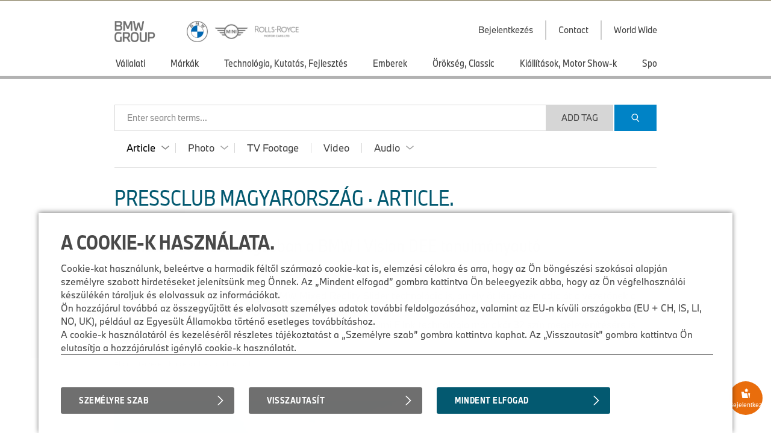

--- FILE ---
content_type: text/html;charset=UTF-8
request_url: https://www.press.bmwgroup.com/hungary/article/detail/T0407208HU/bemutatkozik-las-vegasban-a-bmw-i-vision-dee-tanulm%EF%BF%BD%EF%BF%BDnyaut%EF%BF%BD%EF%BF%BD
body_size: 67597
content:
<!DOCTYPE html>
<html lang="hu" class="press" prefix="og: https://ogp.me/ns#">
  <!-- app-host: lpapp12132vm -->
  <!-- implementationVersion: 3.33.1 -->
  <!-- revision: [press-fe]/commitId:d432e13452b1e173b7c3c328968f72565892d258 -->
  
  <head>
    
    
    <title>Bemutatkozik Las Vegasban a BMW i Vision DEE tanulmányautó</title>
    
    <meta http-equiv="content-type" content="text/html; charset=UTF-8">
    <meta http-equiv="x-ua-compatible" content="IE=edge">
    <meta name="revisit-after" content="0 days">
    <meta http-equiv="expires" content="0">
    <meta http-equiv="cache-control" content="no-cache">
    <meta http-equiv="pragma" content="no-cache">

    
    <meta property="og:site_name" content="BMW Group PressClub" />
    
      <meta property="og:title" content="Bemutatkozik Las Vegasban a BMW i Vision DEE tanulmányautó" />
    
      <meta property="og:description" content="+++ A koncepcióban megérkezik a BMW Mixed Reality Slider technológia is, amely öt lépésben adja át a vezetőnek a virtuális világ esszenciáját +++ Az újgenerációs BMW Head-Up kijelző a 2025-ben debütáló NEUE KLASSE modellgenerációban ünnepli piaci premierjét +++ A forradalmi E Ink technológia már akár 32 szín megelevenítésére is képes +++" />
    
      <meta property="og:url" content="https://www.press.bmwgroup.com/hungary/article/detail/T0407208HU/bemutatkozik-las-vegasban-a-bmw-i-vision-dee-tanulmányautó?language=hu" />
    
        <meta property="og:type" content="article" />
      
      <meta property="og:image" content="https://mediapool.bmwgroup.com/cache/P9/202212/P90490974/P90490974-bmw-i-vision-dee-01-23-2666px.jpg" />
    
    <meta name="twitter:site" content="@bmwgroup">
    <meta name="twitter:creator" content="@bmwgroup">    
    
        <meta name="twitter:card" content="summary_large_image">
      
      <meta name="twitter:title" content="+++ A koncepcióban megérkezik a BMW Mixed Reality Slider technológia is, amely öt lépésben adja át a vezetőnek a virtuális világ esszenciáját +++ Az újgenerációs BMW Head-Up kijelző a 2025-ben debütáló NEUE KLASSE modellgenerációban ünnepli piaci premierjét +++ A forradalmi E Ink technológia már akár 32 szín megelevenítésére is képes +++" />
    
      <meta name="twitter:image" content="https://mediapool.bmwgroup.com/cache/P9/202212/P90490974/P90490974-bmw-i-vision-dee-01-23-2666px.jpg" />
    
    <meta name="copyright" content="BMW Group">
    <meta name="publisher" content="BMW Group">
    
    <meta name="robots" content="index,follow">
      <meta name="keywords" content="Formatervezés, koncepciók és tanulmányok"/>
    
      <meta name="description" content="+++ A koncepcióban megérkezik a BMW Mixed Reality Slider technológia is, amely öt lépésben adja át a vezetőnek a virtuális világ esszenciáját +++ Az újgenerációs BMW Head-Up kijelző a 2025-ben debütáló NEUE KLASSE modellgenerációban ünnepli piaci premierjét +++ A forradalmi E Ink technológia már akár 32 szín megelevenítésére is képes +++"/>
    
      <meta name="medium" content="news"/>
    
      <link rel="canonical" href="https://www.press.bmwgroup.com/hungary/article/detail/T0407208HU/bemutatkozik-las-vegasban-a-bmw-i-vision-dee-tanulmányautó?language=hu">
    
      <link rel="image_src" href="https://mediapool.bmwgroup.com/cache/P9/202212/P90490974/P90490974-bmw-i-vision-dee-01-23-2666px.jpg" />
    
    <link rel="shortcut icon" href="/press-frontend/resources/favicon.ico" type="image/x-icon" />
    <link rel="apple-touch-icon" href="/press-frontend/resources/img/app-icon.png" />

    <link rel="stylesheet" type="text/css" href="/press-frontend/resources/css/bmw-group-ci-2015-icons.css?v3.33.1" />
    <link rel="stylesheet" type="text/css" href="/press-frontend/resources/css/desktop/press-desktop-style-press-pc-min.css?v3.33.1" />
  

<!-- _default_js - standard/desktop -->


<script type="text/javascript" src="/press-frontend/resources/js/common/jwplayer-8.38.3/jwplayer.js"></script>

<!-- ePaaS -->

<script type="text/javascript" src="https://www.bmw.com/etc/clientlibs/wcmp/consentcontroller.fallback/epaas.js"></script>

<script type="text/javascript">

// basic initialization
function epaasInit() {
  try {
    epaas.api.initialize({tenant: 'pressclub_bmwgroup_net', locale: 'hu_HU'});
    window.addEventListener('consentcontroller.api.initialized', epaasInitDone);
  }
  catch(error) {
    console.log('ERROR: unable to init ePaaS - not loaded? -- ' + error.message); 
  }
}

document.addEventListener("DOMContentLoaded", function() {
  epaasInit();
});

//iFrame activation registry (functions)
var epaasIframeActivation = [];
var epaasIframeActivationByProcessing = new Map();

function addToEpaasIframeActivation(activationFct, processingId) {
  epaasIframeActivation.push(activationFct);
  if (processingId) {
    if (!epaasIframeActivationByProcessing.has(processingId)) {
      epaasIframeActivationByProcessing.set(processingId, []);
    }
    var actList = epaasIframeActivationByProcessing.get(processingId);
    actList.push(activationFct);
  }  
}

function activateEpaasIframesByProcessing(processingId) {
  var actList = epaasIframeActivationByProcessing.get(processingId);
  actList.forEach(function (activationFunction, index) {
    activationFunction(true); // call it
  });
  // as soon as ePaaS allows it: set processing-category "on" (user clicked checkbox in placeholder)
  // epaas.api.setProcessingAllowed(processingId); ..or similar..
}

// things to do when ePaaS is ready
function epaasInitDone() {
  
  // iFrame handling
  try { 
    epaasIframeActivation.forEach(function (activationFunction, index) {
      activationFunction(); // call it
    });
    
    
      epaas.api.registerOnUserConsentChange('YouTubePlayer', function(userConsent) {
        var allowed = epaas.api.isUsageAllowed('YouTubePlayer');
        if (!allowed) {
          console.log(' removing persistence for YouTubePlayer..');
          epaas.api.deletePersistence('YouTubePlayer');
        }
      });
    
  }
  catch(error) {} // not fatal
  
}

</script>

<style>
 .epaas-play-button       {opacity:0.7;} 
 .epaas-play-button:hover {opacity:1.0;}
</style>


    <script type="text/javascript" src="/press-frontend/resources/js/desktop/press-desktop-js-press-min.js?v3.33.1"></script>
  
    <script>
    var IS_INTERNET = true;
    </script>
  

<script type="text/javascript">
jwplayer.key = 'EdhKbxmcQYdlbN6SGxwQJxb2sGm0iI9T9tHTQTeNQZLZAbhQ';
var JWPLAYER_BASE_URL = '/press-frontend/resources/js/common/jwplayer-8.38.3/';
var IS_IE = navigator.userAgent.indexOf('MSIE')!==-1 || navigator.appVersion.indexOf('Trident/') > 0;
var IS_SAFARI = navigator.userAgent.match(/safari/i) && !navigator.userAgent.match(/chrome/i);
var IS_MOBILE = false;
var IS_DESKTOP = true;
var BREAKPOINT_WIDTH = 1350;
var IS_IOS = /iPad|iPhone|iPod/.test(navigator.userAgent) && !window.MSStream;
var brandingInfo = 'BMW Group';
var TYPE_ARTICLE = 'article';
var TYPE_PHOTO = 'photo';
var TYPE_TV_FOOTAGE = 'tv-footage';
var TYPE_VIDEO = 'video';
var TYPE_AUDIO = 'audio';
var MEDIA_TYPES = [TYPE_ARTICLE, TYPE_PHOTO, TYPE_TV_FOOTAGE, TYPE_VIDEO, TYPE_AUDIO];
var LOADING_HTML = '<div class="loading ispinner gray animating"><div class="ispinner-blade"></div><div class="ispinner-blade"></div><div class="ispinner-blade"></div><div class="ispinner-blade"></div><div class="ispinner-blade"></div><div class="ispinner-blade"></div><div class="ispinner-blade"></div><div class="ispinner-blade"></div><div class="ispinner-blade"></div><div class="ispinner-blade"></div><div class="ispinner-blade"></div><div class="ispinner-blade"></div></div>';
var LAZY_LOADING_HTML = '<div id="lazy-loader" class="loading ispinner gray animating"><div class="ispinner-blade"></div><div class="ispinner-blade"></div><div class="ispinner-blade"></div><div class="ispinner-blade"></div><div class="ispinner-blade"></div><div class="ispinner-blade"></div><div class="ispinner-blade"></div><div class="ispinner-blade"></div><div class="ispinner-blade"></div><div class="ispinner-blade"></div><div class="ispinner-blade"></div><div class="ispinner-blade"></div></div>';
var isLoggedIn = false;
var showLoginMenu = true;

jQuery(document).ready(function($){
  
  if(IS_IOS) {
    $('html').addClass('ios');
  }
  if(IS_IE) {
    $('html').addClass('ie');
  } else if(IS_SAFARI) {
    $('html').addClass('safari');
  }
  if(isModuleLoaded('loginModule')) {
    loginModule.init({
      isLoggedIn: isLoggedIn,
      showLoginMenu: showLoginMenu,
      myPressclubHomeUrl: '/my',
      defaultUrl: '/hungary',
      forwardUrl: ''
    });
  }
  if(isLoggedIn && isModuleLoaded('myPressClubModule')) {
    myPressClubModule.init({
      logoutUrlIntranet: '/logout.html'
    });
  }
  if(isModuleLoaded('menuModule')) {
	  menuModule.init({
	    showTopArticles: 'article' == TYPE_ARTICLE,
	    currentAction: 'article',
	    currentArea: 'article'
	  });
  }
  if(isModuleLoaded('downloadCartModule')) {
	  downloadCartModule.init({
	    securityToken: '6mF1wAw5tQgnnGnrQxmS2aRfs4YUlrcK755tmyk6Mez9USYGob',
	    isLoggedIn: isLoggedIn
	  });
  }
 if(isModuleLoaded('mediaClickCounterModule')) {
    mediaClickCounterModule.init();
  }
  var areaTitleHtml = {};
  areaTitleHtml[TYPE_ARTICLE] = 'PressClub Magyarország \u0026#xb7; Articles.'.replace(/\.$/, '');
  areaTitleHtml[TYPE_PHOTO] = 'PressClub Magyarország \u0026#xb7; Photos.'.replace(/\.$/, '');
  areaTitleHtml[TYPE_TV_FOOTAGE] = 'PressClub Magyarország \u0026#xb7; TV Footages.'.replace(/\.$/, '');
  areaTitleHtml[TYPE_VIDEO] = 'PressClub Magyarország \u0026#xb7; Videos.'.replace(/\.$/, '');
  areaTitleHtml[TYPE_AUDIO] = 'PressClub Magyarország \u0026#xb7; Audios.'.replace(/\.$/, '');
  if(isModuleLoaded('searchModule')) {
	  searchModule.init({
	    baseUrl: '/hungary',
	    searchSuggestionsUrl: '/hungary/tag/suggestionList/text',
	    tagLibraryUrl: '/hungary/tag/library/text',
	    originalAction: 'article',
	    currentAction: 'article',
	    currentArea: 'article',
	    dateFormat: 'dd.MM.yyyy',
	    areaTitleHtml: areaTitleHtml,
	    topicTitleHtml: '\u003Cspan class=\u0022topic-title-container\u0022\u003E \u0026#xb7; \u003Cspan class=\u0022topic-title\u0022\u003E\u003C\u002Fspan\u003E\u003C\u002Fspan\u003E.',
	    msgLanguage: 'Language',
	    months: [
	      'January',
	      'February',
	      'March',
	      'April',
	      'May',
	      'June',
	      'July',
	      'August',
	      'September',
	      'October',
	      'November',
	      'December'
	    ],
	    filterTagsMode: false,
	    defaultMediaCategories: {
        
          article: {
            name: 'Article',
            categories: [
              
              {
                name: 'Sajtóközlemény',
                category: '1'
              },
              
              {
                name: 'Sajtóanyag',
                category: '2'
              },
              
              {
                name: 'Beszéd',
                category: '5'
              },
              
              {
                name: 'Fact \u0026 Figures',
                category: '11'
              },
              
            ]
          },
        
          photo: {
            name: 'Photo',
            categories: [
              
              {
                name: 'Photo',
                category: 'photo'
              },
              
              {
                name: 'Compilation',
                category: 'compilation'
              },
              
            ]
          },
        
          'tv-footage': {
            name: 'TV Footage',
            categories: []
          },
        
          video: {
            name: 'Video',
            categories: [
              
            ]
          },
        
          audio: {
            name: 'Audio',
            categories: [
              
              {
                name: 'Report',
                category: 'report'
              },
              
              {
                name: 'Original Soundtrack',
                category: 'original_soundtrack'
              },
              
              {
                name: 'Sound',
                category: 'sound'
              },
              
            ]
          },
        
      }
	  });
  }

  // download links tracking
  $(document).on('click', 'a[rel=nofollow][data-detail-url]', function(){
    virtualPageView($(this));
  });
});
</script>

  </head>
  <body class="article">
    <div id="GA_comment_start"></div>
    <div id="GA_noscript"></div>
    <div id="GA_comment_end"></div>

    
<div id="logos">
  <div class="page">
    
<a id="main-logo" href="/hungary/"><img height="35" src="/press-frontend/resources/img/bmw-group.png?v3.33.1" alt="BMW Group Logo"></a>
<a id="right-logo" href="/hungary/"><img height="35" src="/press-frontend/resources/img/bmw-mini-rr.png?v3.33.1" srcset="/press-frontend/resources/img/bmw-mini-rr.png?v3.33.1 1x, /press-frontend/resources/img/bmw-mini-rr-2.png?v3.33.1 2x"
                                                                  alt="BMW, MINI and Rolls Royce"></a>
    <div id="menu-right">
      
              <div class="has-dropdown login">
                <div class="clickable text">
                  <div class="text">Bejelentkezés</div>
                  <div class="line"></div>
                </div>
                <div class="dropdown login">
                  <div class="title">My.PressClub.&nbsp;Bejelentkezés.</div>
                  <div class="clickable close bmw-ci-close-med"></div>
                  <form id="main-login" name="login" action="/my/login/check" method="post">
                    <input type="hidden" name="securityToken" value="6mF1wAw5tQgnnGnrQxmS2aRfs4YUlrcK755tmyk6Mez9USYGob">
                    <input type="text" name="loginName" placeholder="E-mail cím" />
                    <div id="error_loginName" class="formError"></div>
                    <input type="password" name="password" placeholder="Jelszó" />
                    <div id="error_password" class="formError"></div>
                    <input type="text" name="captcha" placeholder="Fill in CAPTCHA characters" autocomplete="off" />
                    <div style="text-align:center;"><img id="loginCaptchaImgHeader" src="" srcReal="/my/login/captcha" title="click for new CAPTCHA characters" /></div>
                    <div id="login-error" class="login-error"></div>
                    <div id="unexpected-login-error" class="login-error"></div>
                    <button type="submit">
                      Bejelentkezés
                      <span class="loading-outer">
                        







<div  class="loading ispinner white animating " >
  <div class="ispinner-blade"></div>
  <div class="ispinner-blade"></div>
  <div class="ispinner-blade"></div>
  <div class="ispinner-blade"></div>
  <div class="ispinner-blade"></div>
  <div class="ispinner-blade"></div>
  <div class="ispinner-blade"></div>
  <div class="ispinner-blade"></div>
  <div class="ispinner-blade"></div>
  <div class="ispinner-blade"></div>
  <div class="ispinner-blade"></div>
  <div class="ispinner-blade"></div>
</div>
                      </span>
                    </button>
                    









  




<div  class="clear-after checkbox  " data-name="rememberMe" data-value="true">
  <div class="element">
    
  </div>
  
    <span class="label">Bejelentkezési adatok megjegyzése</span>
  
</div>
                    <a class="with-arrow" href="/hungary/forgot-password">Forgotten password</a>
                    <a class="with-arrow" href="/hungary/registration">Register now</a>
                  </form>
                </div>
              </div>
            
      <a href="/hungary/info/contact">
        <div class="text">Contact</div>
      </a>
      <a href="/hungary/info/worldwide" class="worldmap">
        <div class="text">World Wide</div>
      </a>
      
    </div>
  </div>
</div>
<div id="menu">
  <div class="page">
    <div class="page-inner">
	    <div id="menu-left">
	      
			        <a href="/hungary/article/topic/803/vállalati" 
			           class=" has-children" 
			           data-ajax-url="/hungary/article/list/803" 
			           data-topic-id="803" 
			           data-tag-id="267" 
			           data-tag-name="Vállalati" 
			           data-nav-children-url="/hungary/topicNavi/menu/803/text" 
			           data-valid-actions='["photo","tv-footage","video","article","audio"]'>
			          <div>Vállalati</div>
			        </a>
	          
			        <a href="/hungary/article/topic/4099/márkák" 
			           class=" has-children" 
			           data-ajax-url="/hungary/article/list/4099" 
			           data-topic-id="4099" 
			           data-tag-id="" 
			           data-tag-name="Márkák" 
			           data-nav-children-url="/hungary/topicNavi/menu/4099/text" 
			           data-valid-actions='["photo","tv-footage","video","article","audio"]'>
			          <div>Márkák</div>
			        </a>
	          
			        <a href="/hungary/article/topic/5236/technológia-kutatás-fejlesztés" 
			           class=" has-children" 
			           data-ajax-url="/hungary/article/list/5236" 
			           data-topic-id="5236" 
			           data-tag-id="556" 
			           data-tag-name="Technológia, Kutatás, Fejlesztés" 
			           data-nav-children-url="/hungary/topicNavi/menu/5236/text" 
			           data-valid-actions='["photo","tv-footage","video","article"]'>
			          <div>Technológia, Kutatás, Fejlesztés</div>
			        </a>
	          
			        <a href="/hungary/article/topic/5249/emberek" 
			           class=" has-children" 
			           data-ajax-url="/hungary/article/list/5249" 
			           data-topic-id="5249" 
			           data-tag-id="626" 
			           data-tag-name="Emberek" 
			           data-nav-children-url="/hungary/topicNavi/menu/5249/text" 
			           data-valid-actions='["photo","tv-footage","video","article","audio"]'>
			          <div>Emberek</div>
			        </a>
	          
			        <a href="/hungary/article/topic/5254/oeroekség-classic" 
			           class=" has-children" 
			           data-ajax-url="/hungary/article/list/5254" 
			           data-topic-id="5254" 
			           data-tag-id="621" 
			           data-tag-name="Örökség, Classic" 
			           data-nav-children-url="/hungary/topicNavi/menu/5254/text" 
			           data-valid-actions='["photo","tv-footage","video","article"]'>
			          <div>Örökség, Classic</div>
			        </a>
	          
			        <a href="/hungary/article/topic/4098/kiállítások-motor-show-k" 
			           class=" has-children" 
			           data-ajax-url="/hungary/article/list/4098" 
			           data-topic-id="4098" 
			           data-tag-id="281" 
			           data-tag-name="Kiállítások, Motor Show-k" 
			           data-nav-children-url="/hungary/topicNavi/menu/4098/text" 
			           data-valid-actions='["photo","tv-footage","video","article"]'>
			          <div>Kiállítások, Motor Show-k</div>
			        </a>
	          
			        <a href="/hungary/article/topic/10837/sport" 
			           class=" has-children" 
			           data-ajax-url="/hungary/article/list/10837" 
			           data-topic-id="10837" 
			           data-tag-id="294" 
			           data-tag-name="Sport" 
			           data-nav-children-url="/hungary/topicNavi/menu/10837/text" 
			           data-valid-actions='["photo","tv-footage","video","article"]'>
			          <div>Sport</div>
			        </a>
	          
	    </div>
	  </div>
  </div>
</div>
<div id="menu-close-container" class="page">
  <div class="clickable close bmw-ci-close-med" style="display:none;"></div>
</div>
<div id="sub-menus" style="display:none;">
  <div class="page">
    <div id="menu1" class="menu-dropin" style="display:none;">
      
    </div>
    <div id="menu2" class="menu-dropin" style="display:none;">
      
    </div>
    <div id="top-articles" class="clear-after"></div>
  </div>
</div>
    <div id="main" class="page">
      

<div id="search">
  <input id="searchSingleTerms" value="Search Single Term(s)" type="hidden">
  <input id="searchSearchPhrase" value="Search Phrase" type="hidden">
  <input id="searchSearchBestMatch" value="Results with #tag(s)" type="hidden">
  <form name="search">
    <div id="search-box" class="no-focus empty">
      <div id="clear-search" class="clickable">
        <div>
          <i class="bmw-ci-close-sm"></i>
        </div>
      </div>
      <div id="show-more-search-terms" class="clickable">
        <div>&raquo;</div>
      </div>
      <div id="search-tags-outer">
        <div id="white-space-left" class="search-white-space"></div>
        <div id="search-tags-inner">
          <div id="search-tags" class="tags big">
            
          </div>
          <div class="placeholder">Enter search terms...</div>
        </div>
      </div>
      <div id="search-suggestions">
        





  



<div  class="loading ispinner gray animating " >
  <div class="ispinner-blade"></div>
  <div class="ispinner-blade"></div>
  <div class="ispinner-blade"></div>
  <div class="ispinner-blade"></div>
  <div class="ispinner-blade"></div>
  <div class="ispinner-blade"></div>
  <div class="ispinner-blade"></div>
  <div class="ispinner-blade"></div>
  <div class="ispinner-blade"></div>
  <div class="ispinner-blade"></div>
  <div class="ispinner-blade"></div>
  <div class="ispinner-blade"></div>
</div>
      </div>
    </div>
    <div id="white-space-right" class="search-white-space"></div>
    <div id="search-buttons">
      <button id="add-tag" type="button" style="">Add Tag</button>
      <button id="search-button" class="button-primary" type="submit">
        <i class="bmw-ci-search-med"></i>
      </button>
    </div>
    
    <div class="clear"></div>
    
    <div id="media-type-filter">
      
        <a href="/hungary/article" data-media-type="article" class="has-dropdown current">
          <span>Article</span>
          
            <i class="up bmw-ci-up-nav-sm"></i>
            <i class="down bmw-ci-down-nav-sm"></i>
          
        </a>
      
        <a href="/hungary/photo" data-media-type="photo" class="has-dropdown">
          <span>Photo</span>
          
            <i class="up bmw-ci-up-nav-sm"></i>
            <i class="down bmw-ci-down-nav-sm"></i>
          
        </a>
      
        <a href="/hungary/tv-footage" data-media-type="tv-footage" class="">
          <span>TV Footage</span>
        </a>
      
        <a href="/hungary/video" data-media-type="video" class="">
          <span>Video</span>
          
        </a>
      
        <a href="/hungary/audio" data-media-type="audio" class="has-dropdown">
          <span>Audio</span>
          
            <i class="up bmw-ci-up-nav-sm"></i>
            <i class="down bmw-ci-down-nav-sm"></i>
          
        </a>
      
    </div>
    <div id="media-type-filter-dropdown">
      
        <div class="article" data-media-type="article">
          
            <div class="clickable category-filter" data-category="1">
              Sajtóközlemény
            </div>
          
            <div class="clickable category-filter" data-category="2">
              Sajtóanyag
            </div>
          
            <div class="clickable category-filter" data-category="5">
              Beszéd
            </div>
          
            <div class="clickable category-filter" data-category="11">
              Fact &amp; Figures
            </div>
          
        </div>
      
        <div class="photo" data-media-type="photo">
          
            <div class="clickable category-filter" data-category="photo">
              Photo
            </div>
          
            <div class="clickable category-filter" data-category="compilation">
              Compilation
            </div>
          
        </div>
      
        <div class="audio" data-media-type="audio">
          
            <div class="clickable category-filter" data-category="report">
              Report
            </div>
          
            <div class="clickable category-filter" data-category="original_soundtrack">
              Original Soundtrack
            </div>
          
            <div class="clickable category-filter" data-category="sound">
              Sound
            </div>
          
        </div>
      
    </div>
  </form>
</div>
      <div id="info-text" class="hide-on-small">
        <strong>Do you need help?</strong> Please contact our support team from 9 to 17 CET via <a href="mailto:support.pressclub@bmwgroup.com">support.pressclub@bmwgroup.com</a>.
      </div>
      <div id="content" class="clear-after">
        

        
  <script type="text/javascript">
  var isPreRelease = false;
  var hasTagsOrModels = true;
  jQuery(document).ready(function($){
    if(isModuleLoaded('articleDetailModule')) {
      articleDetailModule.init({
        readMoreActive: true,
        showMedia: '',
        hasMedia: true
      });
    }
    if(hasTagsOrModels && !isPreRelease && isModuleLoaded('lazyLoaderModule')) {
      lazyLoaderModule.init({
        url: '/hungary/article/further-news/497678?tag=6801',
        maxAjaxRequests: 100,
        autoStart: true,
        page: 1,
        tileView: false
      });
    }
    if(isModuleLoaded('articleVideoPortletModule')) {
      articleVideoPortletModule.load('/hungary/article/video-portlet?tag=6801', '.aticle-video-portlet');
    }
    if(isModuleLoaded('inlineMediaModule')) {
      inlineMediaModule.init({
        showMediaOverlays: true,
        singleImageUrlPrefix: '/hungary/photo/photoDetailForSinglePhotoOverview/T0407208HU'
      });
    }
    if(isModuleLoaded('mediaOverlayModule')) {
      mediaOverlayModule.init({
        addCurrentPhotoToOverviewList: true,
        mediaOverlayType: 'single-photo',
        isEmbargo:false
      });
    }
    if(isModuleLoaded('hideZoomImageModule')) {
       hideZoomImageModule.init();
    }
  });
  </script>

  <div class="content-block">
    
    <h3>PressClub Magyarország &#xb7; Article.</h3>
    <div class="tags big clear-after hidden" id="filter-tags"><div class="with-bg" data-value="1" data-type="category">Sajtóközlemény<div class="clickable close"><i class="bmw-ci-close-sm">&nbsp;</i></div></div><div class="with-bg" data-value="2" data-type="category">Sajtóanyag<div class="clickable close"><i class="bmw-ci-close-sm">&nbsp;</i></div></div><div class="with-bg" data-value="5" data-type="category">Beszéd<div class="clickable close"><i class="bmw-ci-close-sm">&nbsp;</i></div></div><div class="with-bg" data-value="11" data-type="category">Fact &amp; Figures<div class="clickable close"><i class="bmw-ci-close-sm">&nbsp;</i></div></div><div class="clickable with-bg" id="add-filter">+ Search Settings</div></div>
    <div class="content-left">
      <div class="article-detail remove-on-search">
        <h1>Bemutatkozik Las Vegasban a BMW i Vision DEE tanulmányautó</h1>
        <div class="article-info">
          <h5><span class="date">Thu Jan 05 05:35:00 CET 2023</span> <span class="category">Sajtóanyag</span></h5>
          <div class="badge top archive">Top</div><div class="badge archive">Archív</div>
        </div>
        <div class="sharing-icons"><div class="share-button clickable"><i class="bmw-ci-share-med">&nbsp;</i></div><div class="icons "><a href="mailto:?subject=Bemutatkozik%20Las%20Vegasban%20a%20BMW%20i%20Vision%20DEE%20tanulm%C3%A1nyaut%C3%B3&amp;body=https%3A%2F%2Fwww.press.bmwgroup.com%2Fhungary%2Farticle%2Fdetail%2FT0407208HU%2Fbemutatkozik-las-vegasban-a-bmw-i-vision-dee-tanulm%C3%A1nyaut%C3%B3%3Flanguage%3Dhu" rel="nofollow"><i class="bmw-ci-contact-med">&nbsp;</i></a><a target="_blank" href="https://www.facebook.com/sharer/sharer.php?u=https%3a%2f%2fwww.press.bmwgroup.com%2fhungary%2farticle%2fdetail%2fT0407208HU%2fbemutatkozik-las-vegasban-a-bmw-i-vision-dee-tanulm%c3%a1nyaut%c3%b3%3flanguage%3dhu" rel="nofollow"><i class="bmw-ci-facebook-med">&nbsp;</i></a><a target="_blank" href="https://twitter.com/intent/tweet?url=https%3a%2f%2fpress.bmwgroup.com%2f0b8tp&text=Bemutatkozik+Las+Vegasban+a+BMW+i+Vision+DEE+tanulm%c3%a1nyaut%c3%b3" rel="nofollow"><i class="bmw-ci-twitter-med">&nbsp;</i></a><a target="_blank" href="https://www.linkedin.com/shareArticle?url=https%3a%2f%2fwww.press.bmwgroup.com%2fhungary%2farticle%2fdetail%2fT0407208HU%2fbemutatkozik-las-vegasban-a-bmw-i-vision-dee-tanulm%c3%a1nyaut%c3%b3%3flanguage%3dhu" rel="nofollow"><i class="bmw-ci-linkedin-med">&nbsp;</i></a></div></div>
        <h2 class="teaser clear">+++ A koncepcióban megérkezik a BMW Mixed Reality Slider technológia is, amely öt lépésben adja át a vezetőnek a virtuális világ esszenciáját +++ Az újgenerációs BMW Head-Up kijelző a 2025-ben debütáló NEUE KLASSE modellgenerációban ünnepli piaci premierjét +++ A forradalmi E Ink technológia már akár 32 szín megelevenítésére is képes +++</h2>
        <div class="tagging-info tags clear-after"><div data-type="global" data-area="article" data-tag-id="6801" class="clickable tag tag-searchable">Formatervezés, koncepciók és tanulmányok</div></div><div><div businessKey="P90490974" style="background-image:url('https://mediapool.bmwgroup.com/cache/P9/202212/P90490974/P90490974-bmw-i-vision-dee-01-23-2666px.jpg');" class="article-cover-photo thumb16-9 inline-image ">&nbsp;</div></div>
        <div class="left">
          
          <h4>Sajtókapcsolat.</h4>
          <p style="font-size: 14px;">Andras Salgo<br>BMW Group
            <br>
            <br>
            Tel: +36-29-555115<br>
            <br>
            
                  <a rel="nofollow" href="mailto:andras.salgo@bmw.hu">
                
              <i class="bmw-ci-contact-med"></i>
              send an e-mail
            </a>
          </p>
          
          <h4>Szerző.</h4>
          <p style="font-size: 14px;">Reka Jenei<br>BMW Group Gyár Debrecen
            <br>
          </p>

          

        </div>
        <div class="right">

          
              <div id="article-text" class="serif">
                <p>
  <strong>+++ A koncepci&oacute;ban meg&eacute;rkezik a BMW Mixed Reality Slider
    technol&oacute;gia is, amely &ouml;t l&eacute;p&eacute;sben adja &aacute;t a vezetőnek a virtu&aacute;lis
    vil&aacute;g esszenci&aacute;j&aacute;t +++ Az &uacute;jgener&aacute;ci&oacute;s BMW Head-Up kijelző a
    2025-ben deb&uuml;t&aacute;l&oacute; NEUE KLASSE modellgener&aacute;ci&oacute;ban &uuml;nnepli piaci
    premierj&eacute;t +++ A forradalmi E Ink technol&oacute;gia m&aacute;r ak&aacute;r 32 sz&iacute;n
    megeleven&iacute;t&eacute;s&eacute;re is k&eacute;pes +++</strong></p>
<p>A Las Vegasban megrendezett 2023-as Sz&oacute;rakoztat&oacute; Elektronikai
  Ki&aacute;ll&iacute;t&aacute;s (CES &ndash; Consumer Electronics Show) reflektorf&eacute;nyeinek
  keresztt&uuml;z&eacute;ben a BMW Group az aut&oacute;ban &eacute;s az aut&oacute;n k&iacute;v&uuml;l &aacute;t&eacute;lhető
  digit&aacute;lis &eacute;lm&eacute;ny j&ouml;vők&eacute;p&eacute;be enged betekint&eacute;st. A <strong>BMW i Vision
    DEE tanulm&aacute;nyaut&oacute;</strong> egy futurisztikus, k&ouml;z&eacute;pkateg&oacute;ri&aacute;s
  limuzin, amelyet &uacute;j, v&eacute;gletekig leegyszerűs&iacute;tett formanyelv ment&eacute;n
  &aacute;lmodtak meg a tervezők. A koncepci&oacute; &bdquo;<strong>DEE</strong>&rdquo; t&iacute;pusneve
  a digitaliz&aacute;ci&oacute; &aacute;t&uuml;tő &eacute;lm&eacute;ny&eacute;t hirdető &bdquo;<strong>Digital Emotional
  Experience</strong>&rdquo; r&ouml;vid&iacute;t&eacute;se, amely maxim&aacute;lisan t&uuml;kr&ouml;zi a
  tanulm&aacute;nyaut&oacute; c&eacute;lkitűz&eacute;s&eacute;t: l&eacute;trehozni a valaha volt legszorosabb
  kapcsolatot az ember &eacute;s az aut&oacute; k&ouml;z&ouml;tt. A j&ouml;vő digit&aacute;lis funkci&oacute;i
  messze t&uacute;lmutatnak a ma ismert hangvez&eacute;rl&eacute;sen &eacute;s vezet&eacute;st t&aacute;mogat&oacute;
  rendszereken. A BMW Head-Up kijelző ek&ouml;zben a sz&eacute;lv&eacute;dő teljes
  ter&uuml;let&eacute;re kiterjed, idő előtt hozva el a jelenbe a k&ouml;vetkező
  j&aacute;rműnemzed&eacute;k egyik &uacute;j&iacute;t&aacute;s&aacute;t: 2025-től ez az innov&aacute;ci&oacute; a NEUE KLASSE
  modellgener&aacute;ci&oacute; tagjaiban el&eacute;rhetőv&eacute; v&aacute;lik. A BMW Group ek&ouml;zben a
  sz&iacute;nv&aacute;lt&oacute; karossz&eacute;ria forradalmi technol&oacute;gi&aacute;j&aacute;t is tov&aacute;bbfejlesztette:
  az egy &eacute;vvel ezelőtt, ugyancsak Las Vegasban leleplezett E Ink
  technol&oacute;gia fekete-feh&eacute;r &aacute;rnyalatai ut&aacute;n id&eacute;n a BMW i Vision DEE
  tanulm&aacute;nyaut&oacute; karossz&eacute;ri&aacute;ja m&aacute;r ak&aacute;r 32 sz&iacute;n megeleven&iacute;t&eacute;s&eacute;re is k&eacute;pes.</p>
<p>&bdquo;A BMW i Vision DEE tanulm&aacute;nyaut&oacute;val bemutatjuk, hogy mi minden
  lehets&eacute;ges akkor, amikor eggy&eacute; v&aacute;lik a hardver &eacute;s a szoftver. &Iacute;gy a
  digitaliz&aacute;ci&oacute;ban rejlő &ouml;sszes potenci&aacute;lt k&eacute;pesek vagyunk kiakn&aacute;zni, az
  aut&oacute;t intelligens t&aacute;rss&aacute; var&aacute;zsolva. Az aut&oacute;gy&aacute;rt&oacute;k sz&aacute;m&aacute;ra &ndash; &eacute;s &iacute;gy a
  BMW sz&aacute;m&aacute;ra is &ndash; ez maga a j&ouml;vő: a virtu&aacute;lis vil&aacute;g &eacute;s a val&oacute;di
  vezet&eacute;si &eacute;lm&eacute;ny f&uacute;zi&oacute;ja&rdquo; &ndash; fogalmazott Oliver Zipse, a BMW AG
  igazgat&oacute;tan&aacute;cs&aacute;nak eln&ouml;ke. &bdquo;A BMW i Vision DEE tanulm&aacute;nyaut&oacute;
  ugyanakkor egy &uacute;jabb l&eacute;p&eacute;s a NEUE KLASSE modellgener&aacute;ci&oacute; fel&eacute; is.
  Ezzel a koncepci&oacute;val messzire tekint&uuml;nk a j&ouml;vőbe &eacute;s a digitaliz&aacute;ci&oacute;
  azon abszol&uacute;t jelentős&eacute;g&eacute;t nyomat&eacute;kos&iacute;tjuk, amely ment&eacute;n meg&aacute;lmodjuk
  k&ouml;vetkező term&eacute;kgener&aacute;ci&oacute;inkat&rdquo; &ndash; tette hozz&aacute;.</p>
<p>Intelligens, m&aacute;r-m&aacute;r emberi adotts&aacute;gainak k&ouml;sz&ouml;nhetően a BMW i Vision
  DEE tanulm&aacute;nyaut&oacute; nem csup&aacute;n a val&oacute;s vezet&eacute;si szitu&aacute;ci&oacute;kban, de a
  digit&aacute;lis vil&aacute;gban is a vezető &aacute;lland&oacute; t&aacute;rsak&eacute;nt van jelen.</p>
<p>&bdquo;Egy BMW-t a p&aacute;ratlan digit&aacute;lis teljes&iacute;tm&eacute;ny &eacute;ltet, a BMW i Vision
  DEE tanulm&aacute;nyaut&oacute; pedig a virtu&aacute;lis &eacute;s a fizikai &eacute;lm&eacute;nyek t&ouml;k&eacute;letes
  integr&aacute;ci&oacute;ja&rdquo; &ndash; mondta Frank Weber, a BMW AG igazgat&oacute;tan&aacute;cs&aacute;nak
  j&aacute;rműfejleszt&eacute;s&eacute;rt felelős tagja. &bdquo;Aki minden szinten k&eacute;pes integr&aacute;lni
  az aut&oacute;ba az &uuml;gyfelek mindennapi digit&aacute;lis &eacute;let&eacute;t, az mag&aacute;&eacute;nak
  tudhatja az aut&oacute;gy&aacute;rt&aacute;s j&ouml;vőj&eacute;t&rdquo; &ndash; tette hozz&aacute;.</p>
<p>
  <strong>BMW Mixed Reality Slider technol&oacute;gia: &ouml;t l&eacute;p&eacute;sben a digit&aacute;lis
    vil&aacute;g fel&eacute;</strong></p>
<p>A BMW Mixed Reality Slider technol&oacute;gia &ndash; az &uacute;jgener&aacute;ci&oacute;s BMW Head-Up
  kijelzővel egy&uuml;ttműk&ouml;dve &ndash; a BMW i Vision DEE tanulm&aacute;nyaut&oacute; k&ouml;zponti
  vez&eacute;rlőegys&eacute;ge &eacute;s digit&aacute;lis cs&uacute;cspontja. A műszerfalon elrejtett
  szenzorok haszn&aacute;lat&aacute;val a vezető &ouml;t l&eacute;p&eacute;s k&ouml;z&uuml;l v&aacute;laszthatja ki, hogy
  az &uacute;jgener&aacute;ci&oacute;s BMW Head-Up kijelző mennyi digit&aacute;lis tartalmat
  vet&iacute;tsen ki el&eacute;: az anal&oacute;g inform&aacute;ci&oacute;kt&oacute;l kezdve, a vezet&eacute;shez
  kapcsol&oacute;d&oacute; inform&aacute;ci&oacute;kon, a kommunik&aacute;ci&oacute;s rendszerek tartalmain &eacute;s a
  kiterjesztett val&oacute;s&aacute;g kivet&iacute;t&eacute;s&eacute;n kereszt&uuml;l, eg&eacute;szen a virtu&aacute;lis
  vil&aacute;gba t&ouml;rt&eacute;nő teljes meg&eacute;rkez&eacute;sig. Az els&ouml;t&eacute;t&iacute;thető ablakoknak
  k&ouml;sz&ouml;nhetően r&aacute;ad&aacute;sul a val&oacute;s&aacute;g teljes eg&eacute;sz&eacute;ben elfedhető. A BMW i
  Vision DEE tanulm&aacute;nyaut&oacute;val mindenf&eacute;le kieg&eacute;sz&iacute;tő eszk&ouml;z n&eacute;lk&uuml;l,
  l&eacute;legzetel&aacute;ll&iacute;t&oacute; m&oacute;don &eacute;lhető &aacute;t az eggy&eacute; v&aacute;l&oacute; val&oacute;s&aacute;g, a vezet&eacute;s
  &eacute;lm&eacute;ny&eacute;nek olyan &uacute;j dimenzi&oacute;j&aacute;t keltve &eacute;letre, amely a felhaszn&aacute;l&oacute;
  &ouml;sszes &eacute;rz&eacute;kszerv&eacute;re hat&aacute;ssal van.</p>
<p>
  <strong>&Uacute;jgener&aacute;ci&oacute;s BMW Head-Up kijelző: 2025-től a NEUE KLASSE modellgener&aacute;ci&oacute;ban</strong></p>
<p>Az aut&oacute;iparban a BMW Group a Head-Up kijelző &uacute;tt&ouml;rőjek&eacute;nt &eacute;s
  ir&aacute;nymutat&oacute;jak&eacute;nt is ismert, hiszen a v&aacute;llalatcsoport az elm&uacute;lt k&eacute;t
  &eacute;vtizedben időről időre tov&aacute;bbfejlesztette &eacute;s finomhangolta a
  technol&oacute;gi&aacute;t. A BMW i Vision DEE tanulm&aacute;nyaut&oacute;ban az &uacute;jgener&aacute;ci&oacute;s BMW
  Head-Up kijelző a sz&eacute;lv&eacute;dő teljes fel&uuml;let&eacute;re kiterjed, amely &iacute;gy
  lehetőv&eacute; teszi, hogy az inform&aacute;ci&oacute;k az elk&eacute;pzelhető legnagyobb
  ter&uuml;leten jelenjenek meg. A technol&oacute;gia ugyanakkor csak akkor v&aacute;lik
  l&aacute;that&oacute;v&aacute;, ha a vezető aktiv&aacute;lja azt. A BMW Group ezzel a
  kivet&iacute;tő-technol&oacute;gi&aacute;ban rejlő hatalmas potenci&aacute;lt hirdeti, mik&ouml;zben a
  BMW i Vision DEE tanulm&aacute;nyaut&oacute; azt is k&eacute;zzelfoghat&oacute; form&aacute;ban mutatja
  be, hogy az &uacute;jgener&aacute;ci&oacute;s BMW Head-Up kijelző milyen sokf&eacute;lek&eacute;ppen
  alkalmazhat&oacute; lesz a j&ouml;vő kijelző- &eacute;s j&aacute;rművez&eacute;rlő koncepci&oacute;iban. A
  sz&eacute;lv&eacute;dő teljes eg&eacute;sz&eacute;re kiterjedő, &uacute;jgener&aacute;ci&oacute;s BMW Head-Up kijelző
  alaptechnol&oacute;gi&aacute;ja a 2025-ben deb&uuml;t&aacute;l&oacute; NEUE KLASSE modellgener&aacute;ci&oacute;val
  ker&uuml;l elősz&ouml;r sorozatgy&aacute;rt&aacute;sba.</p>
<p>
  <strong>&Uuml;dv&ouml;zlő technol&oacute;gia hanggal &eacute;s figit&aacute;lis ikonokkal</strong></p>
<p>A digit&aacute;lis &eacute;lm&eacute;ny m&aacute;r az aut&oacute;n k&iacute;v&uuml;l kezdet&eacute;t veszi, a bajor
  pr&eacute;miumm&aacute;rka &uuml;gyfel&eacute;nek szem&eacute;lyes preferenci&aacute;i szerint &ouml;ssze&aacute;ll&iacute;tott
  &uuml;dv&ouml;zl&eacute;ssel: a technol&oacute;gia ehhez grafikai elemeket, f&eacute;nyhat&aacute;sokat &eacute;s
  hangokat kombin&aacute;l. Az interakci&oacute; legegyszerűbb, legintuit&iacute;vabb
  form&aacute;j&aacute;t term&eacute;szetes &eacute;lőbesz&eacute;d teremti meg, amely az ember &eacute;s az aut&oacute;
  k&ouml;z&ouml;tti t&ouml;k&eacute;letes meg&eacute;rt&eacute;st teszi lehetőv&eacute;. Az aut&oacute; z&aacute;rt hűtőr&aacute;csa &eacute;s
  első f&eacute;nysz&oacute;r&oacute;i egy k&ouml;z&ouml;s figit&aacute;lis ikont alkotnak (a fizikai elemek
  &eacute;s a digit&aacute;lis megold&aacute;sok f&uacute;zi&oacute;jak&eacute;nt), amellyel az aut&oacute; k&uuml;l&ouml;nb&ouml;ző
  arckifejez&eacute;seket k&eacute;pes felvenni. Ez azt jelenti, hogy a BMW i Vision
  DEE tanulm&aacute;nyaut&oacute; k&eacute;pes besz&eacute;lgetni az emberekkel, mik&ouml;zben olyan
  hangulatokat &eacute;s gesztusokat is k&eacute;pes vizu&aacute;lisan megjelen&iacute;teni, mint
  p&eacute;ld&aacute;ul az &ouml;r&ouml;m, a d&ouml;bbenet vagy a j&oacute;v&aacute;hagy&aacute;s. Sőt mi t&ouml;bb, a BMW i
  Vision DEE tanulm&aacute;nyaut&oacute; arra is k&eacute;pes, hogy &uuml;dv&ouml;zl&eacute;skor az oldals&oacute;
  ablakra vet&iacute;tse vezetője profilk&eacute;p&eacute;t, hogy ezzel m&eacute;g szem&eacute;lyesebb&eacute;
  tegye az interakci&oacute;t.</p>
<p>
  <strong>A sz&iacute;nes E Ink technol&oacute;gia vil&aacute;gpremierje</strong></p>
<p>Miut&aacute;n a forradalmi E Ink technol&oacute;gi&aacute;val szerelt BMW iX Flow
  koncepci&oacute; &eacute;ppen egy &eacute;vvel ezelőtt &uuml;nnepelte l&aacute;tv&aacute;nyos premierj&eacute;t Las
  Vegasban, a BMW Group most a technol&oacute;gia tov&aacute;bbfejlesztett, sz&iacute;nes
  v&aacute;ltozat&aacute;r&oacute;l is ler&aacute;ntja a leplet. A BMW i Vision DEE tanulm&aacute;nyaut&oacute; a
  vil&aacute;g első n&eacute;gykerekűje, amely teljes spektrumon sz&iacute;nv&aacute;lt&oacute;
  karossz&eacute;ri&aacute;t visel.</p>
<p>A BMW i Vision DEE tanulm&aacute;nyaut&oacute; karossz&eacute;ri&aacute;ja nem csup&aacute;n a fekete &eacute;s
  a feh&eacute;r &aacute;rnyalatok l&aacute;tv&aacute;nyos j&aacute;t&eacute;k&aacute;ra k&eacute;pes, hanem a sz&iacute;nsk&aacute;la teljes
  palett&aacute;j&aacute;n, teljes eg&eacute;sz&eacute;ben v&aacute;ltoztathat&oacute; &eacute;s egyedileg konfigur&aacute;lhat&oacute;
  megjelen&iacute;t&eacute;st garant&aacute;l. Eme var&aacute;zslatos &ouml;sszhat&aacute;st a BMW Group
  egy&uuml;ttműk&ouml;dő partnerek&eacute;nt dolgoz&oacute; E Ink ePaper elnevez&eacute;sű filmr&eacute;tege
  teszi lehetőv&eacute;, amellyel a BMW i Vision DEE tanulm&aacute;nyaut&oacute; teljes
  karossz&eacute;ri&aacute;j&aacute;t bevont&aacute;k. A technol&oacute;gia ak&aacute;r 32 k&uuml;l&ouml;nb&ouml;ző sz&iacute;n
  megjelen&iacute;t&eacute;s&eacute;t is lehetőv&eacute; teszi.</p>
<p>A k&eacute;sz&iacute;tők a BMW i Vision DEE tanulm&aacute;nyaut&oacute; karossz&eacute;riafel&uuml;let&eacute;t 240,
  k&uuml;l&ouml;n-k&uuml;l&ouml;n vez&eacute;relhető E Ink szegmensre osztott&aacute;k, amelyek &iacute;gy
  m&aacute;sodpercek alatt v&eacute;gtelen&uuml;l v&aacute;ltozatos mint&aacute;k l&eacute;trehoz&aacute;s&aacute;t &eacute;s
  folyamatos v&aacute;ltoztat&aacute;s&aacute;t teszik lehetőv&eacute;. A filmr&eacute;teg m&eacute;rn&ouml;kien prec&iacute;z
  l&eacute;zerv&aacute;g&aacute;si folyamat&aacute;t &eacute;s a technol&oacute;gia elektronikai vez&eacute;rl&eacute;s&eacute;t a BMW
  Group &eacute;s az E Ink m&eacute;rn&ouml;kei k&ouml;z&ouml;sen dolgozt&aacute;k ki. A technol&oacute;gia
  karossz&eacute;ri&aacute;ra t&ouml;rt&eacute;nő felhelyez&eacute;s&eacute;t &eacute;s az egyes anim&aacute;ci&oacute;k
  leprogramoz&aacute;s&aacute;t a m&uuml;ncheni k&ouml;zpont&uacute; v&aacute;llalatcsoport fejlesztőm&eacute;rn&ouml;kei
  v&eacute;gezt&eacute;k el &ndash; egy olyan rendhagy&oacute; aut&oacute;&eacute;p&iacute;t&eacute;si folyamat r&eacute;szek&eacute;nt,
  amely az aut&oacute;ipar eg&eacute;sz&eacute;ben egyed&uuml;l&aacute;ll&oacute;.</p>
<p>
  <strong>V&eacute;gletekig leegyszerűs&iacute;tett formanyelv k&iacute;v&uuml;l-bel&uuml;l</strong></p>
<p>A BMW i Vision DEE tanulm&aacute;nyaut&oacute; formanyelv&eacute;t v&eacute;gletekig
  leegyszerűs&iacute;tve &aacute;lmodt&aacute;k meg a k&eacute;sz&iacute;tők, hogy kiz&aacute;r&oacute;lag a digit&aacute;lis
  &eacute;lm&eacute;nyre &eacute;s a BMW m&aacute;rka esszenci&aacute;j&aacute;ra helyezz&eacute;k a hangs&uacute;lyt. A
  koncepci&oacute; a bajor pr&eacute;miumgy&aacute;rt&oacute; limuzin modelljeinek jellegzetes,
  h&aacute;rom r&eacute;szre osztott karossz&eacute;ri&aacute;j&aacute;t viseli, amely a BMW legn&eacute;pszerűbb
  modellsorozatainak saj&aacute;tja. A m&eacute;rn&ouml;k&ouml;k egytől egyig &uacute;jragondolt&aacute;k &eacute;s
  figit&aacute;lis ikonokkal helyettes&iacute;tett&eacute;k az olyan meghat&aacute;roz&oacute;
  st&iacute;lusjegyeket, mint p&eacute;ld&aacute;ul a vese alak&uacute; hűtőr&aacute;cs, a dupla
  ikergyűrű-mot&iacute;vummal dolgoz&oacute; első f&eacute;nysz&oacute;r&oacute;k &eacute;s a Hofmeister kink. A
  BMW i Vision DEE tanulm&aacute;nyaut&oacute; ettől saj&aacute;tosan egyedi; digit&aacute;lis,
  m&eacute;gis emberi jellemet &ouml;lt&ouml;tt.</p>
<p>Az utast&eacute;rben a digitaliz&aacute;ci&oacute; k&eacute;z a k&eacute;zben j&aacute;r a felhaszn&aacute;lt anyagok,
  a vez&eacute;rlőegys&eacute;gek &eacute;s a kijelzők l&aacute;tv&aacute;nyos letiszt&iacute;t&aacute;s&aacute;val, amely
  garant&aacute;lja, hogy semmi nem vonja el a figyelmet a digit&aacute;lis &eacute;lm&eacute;nyről
  &eacute;s a vezet&eacute;s &aacute;tfog&oacute;, merőben &uacute;jfajta &eacute;lm&eacute;ny&eacute;ről. A f&uuml;ggőleges k&ouml;zponti
  k&uuml;llőjű, szokatlan kialak&iacute;t&aacute;s&uacute; korm&aacute;ny &eacute;rint&eacute;s-&eacute;rz&eacute;keny fel&uuml;let&eacute;nek
  k&ouml;sz&ouml;nhetően sz&aacute;mos j&aacute;rműfunkci&oacute; m&aacute;r ujjmozgat&aacute;ssal is vez&eacute;relhető.
  Ilyenek t&ouml;bbek k&ouml;z&ouml;tt a sz&eacute;lv&eacute;dőre vet&iacute;tett tartalmak is, amelyek az
  &uacute;jgener&aacute;ci&oacute;s BMW Head-Up kijelzővel egy&uuml;ttműk&ouml;dve a &bdquo;kezek a
  korm&aacute;nyon, szemek az &uacute;ton&rdquo; alapelvet &eacute;ltetik.</p>
<p>&bdquo;A BMW i Vision DEE tanulm&aacute;nyaut&oacute;val bemutatjuk, hogy mik&eacute;nt v&aacute;lhat
  az aut&oacute; eggy&eacute; a vezető digit&aacute;lis &eacute;let&eacute;vel &eacute;s a vezető minden
  helyzetben megb&iacute;zhat&oacute;, intelligens t&aacute;rs&aacute;v&aacute;. Az aut&oacute;, mint olyan, a
  digit&aacute;lis vil&aacute;g bel&eacute;pőpontjak&eacute;nt szolg&aacute;l &ndash; mindv&eacute;gig a vezető
  ir&aacute;ny&iacute;t&aacute;sa alatt&rdquo; &ndash; fogalmazott Adrian van Hooydonk, a BMW Group
  vezető formatervezője. &bdquo;Megfelelő alkalmaz&aacute;si k&ouml;r&uuml;lm&eacute;nyek k&ouml;z&ouml;tt a
  technol&oacute;gia fel&uuml;lm&uacute;lhatatlan &eacute;lm&eacute;nyeket k&iacute;n&aacute;l, jobb vezetőv&eacute; tesz &eacute;s
  k&ouml;zelebb hozza egym&aacute;shoz az emberek, illetve a g&eacute;pek vil&aacute;g&aacute;t&rdquo; &ndash; tette hozz&aacute;.</p>
<p>
  <strong>&Uacute;jabb m&eacute;rf&ouml;ldkő a NEUE KLASSE modellgener&aacute;ci&oacute; deb&uuml;t&aacute;l&aacute;sa fel&eacute;
    vezető &uacute;ton</strong></p>
<p>A BMW Group j&ouml;vője elektromos, &uacute;jrahasznos&iacute;that&oacute; &eacute;s digit&aacute;lis. A BMW
  i Vision DEE tanulm&aacute;nyaut&oacute; eme h&aacute;rom alappill&eacute;r digit&aacute;lis aspektus&aacute;t
  testes&iacute;ti meg, a NEUE KLASSE modellgener&aacute;ci&oacute; deb&uuml;t&aacute;l&aacute;sa fel&eacute; vezető &uacute;t
  k&ouml;vetkező m&eacute;rf&ouml;ldk&ouml;vek&eacute;nt. 2023-ban a BMW Group &uacute;jabb r&eacute;szleteket &aacute;rul
  el a NEUE KLASSE modellgener&aacute;ci&oacute; forradalmi j&aacute;rműkoncepci&oacute;j&aacute;r&oacute;l.</p>
                <div class="gradient"></div>
              </div>
              <button type="button" class="readmore">
                <span>Show entire text</span>
                <i class="bmw-ci-expand-sm"></i>
              </button>
            
            <h4 class="media-material">Article Offline Attachments.</h4>
            <ul class="offline-article-list">
              
                <li class="clear-after">
                  <div class="add-to-cart clickable" data-add-cart-url="/my/dcart/addTextAttachment/572072/T0407208HU" data-remove-cart-url="/my/dcart/removeAttachment/572072/T0407208HU" data-cart-key="attachment_572072">
                    <i class="bmw-ci-folder-plus"></i>
                  </div>
                  <a rel="nofollow" href="/hungary/article/attachment/T0407208HU/572072" class="download" title="Bemutatkozik Las Vegasban a BMW i Vision DEE tanulmányautó" data-title="Bemutatkozik Las Vegasban a BMW i Vision DEE tanulmányautóPDF" data-detail-url="/hungary/article/attachment/T0407208HU/572072">
                    <div class="bmw-ci-download-sm"></div>
                    <div class="text">
                      <span class="text">Bemutatkozik Las Vegasban a BMW i Vision DEE tanulmányautó</span> <span class="details">PDF, HU, 149,14 KB</span>
                    </div>
                  </a>
                </li>
                
                <li class="clear-after">
                  <div class="add-to-cart clickable" data-add-cart-url="/my/dcart/addTextAttachment/572073/T0407208HU" data-remove-cart-url="/my/dcart/removeAttachment/572073/T0407208HU" data-cart-key="attachment_572073">
                    <i class="bmw-ci-folder-plus"></i>
                  </div>
                  <a rel="nofollow" href="/hungary/article/attachment/T0407208HU/572073" class="download" title="BMW i Vision DEE tanulmányautó - Áttekintő" data-title="BMW i Vision DEE tanulmányautó - ÁttekintőPDF" data-detail-url="/hungary/article/attachment/T0407208HU/572073">
                    <div class="bmw-ci-download-sm"></div>
                    <div class="text">
                      <span class="text">BMW i Vision DEE tanulmányautó - Áttekintő</span> <span class="details">PDF, HU, 167,73 KB</span>
                    </div>
                  </a>
                </li>
                
            </ul>
          
            <h4 id="avMedia">Article Media Material.</h4>
            
            <div class="media-links clear-after ">
              
                <div data-url="/hungary/photo/articleCompilation/T0407208HU?tag=6801" class="compilation clickable has-dropin ">
                  
                    <div class="img " style="background-image:url('https://mediapool.bmwgroup.com/cache/P9/202212/P90490974/P90490974-bmw-i-vision-dee-01-23-391px.jpg');"></div>
                  
                    <div class="img " style="background-image:url('https://mediapool.bmwgroup.com/cache/P9/202212/P90490993/P90490993-bmw-i-vision-dee-01-23-391px.jpg');"></div>
                  
                    <div class="img " style="background-image:url('https://mediapool.bmwgroup.com/cache/P9/202212/P90491010/P90491010-bmw-i-vision-dee-01-23-330px.jpg');"></div>
                  
                    <div class="img " style="background-image:url('https://mediapool.bmwgroup.com/cache/P9/202212/P90491127/P90491127-bmw-i-vision-dee-collage-01-23-324px.jpg');"></div>
                  
                  <div class="button">
                    <div class="text">
                      <i class="bmw-ci-document-img-med"></i>
                      <span>Photos</span>
                    </div>
                    <i class="right bmw-ci-down-nav-med down"></i>
                    <i class="right bmw-ci-up-nav-med up"></i>
                  </div>
                  <div class="selector">
                    <div class="arrow"></div>
                  </div>
                </div>
              
                <div data-url="/hungary/tv-footage/articleDetailFootageList/T0407208HU?tag=6801" class="tv has-play-icon clickable has-dropin">
                  <div class="img" style="background-image:url('https://mediapool.bmwgroup.com/download/edown/tvFootageDownload?imageWidth=400&square=0&dokNo=PF0009271&attachment=0&actEvent=scaleTvFootageThumb&quality=60');"></div>
                  <div class="button">
                    <div class="text">
                      <i class="bmw-ci-document-hd-med"></i>
                      <span>TV Footage</span>
                    </div>
                    <i class="right bmw-ci-down-nav-med down"></i>
                    <i class="right bmw-ci-up-nav-med up"></i>
                  </div>
                  <div class="selector">
                    <div class="arrow"></div>
                  </div>
                </div>
              
                <div data-url="/hungary/video/articleDetailVideoList/T0407208HU?tag=6801" class="video clickable has-dropin">
                  <div class="img" style="background-image:url('https://mediapool.bmwgroup.com/download/edown/tvFootageDownload?imageWidth=400&square=0&dokNo=PF0009288&attachment=0&actEvent=scaleTvFootageThumb&quality=60');"></div>
                  <div class="button">
                    <div class="text">
                      <i class="bmw-ci-document-video-med"></i>
                      <span>Video</span>
                    </div>
                    <i class="right bmw-ci-down-nav-med down"></i>
                    <i class="right bmw-ci-up-nav-med up"></i>
                  </div>
                  <div class="selector">
                    <div class="arrow"></div>
                  </div>
                </div>
              
            </div>
          
        </div>
        <div class="clear"></div>
      </div>
    </div>
    <div class="content-right hide-on-small">
      
    <div class="clickable button" id="my-portlet-login">
      My.PressClub&nbsp;Bejelentkezés
      <i class="bmw-ci-next-nav-sm"></i>
    </div>
  <div class="teaser-box "><h2>PressClub Streaming</h2><h3>JAPAN MOBILITY SHOW.</h3><a target="_blank" href="https://www.live.bmwgroup.com/en/live-streaming/" class="with-arrow">Click here</a>
          <p>Here you can see the webcast of the BMW Group Keynote at the Japan Mobility Show 2025.&nbsp;</p>
        </div>
    </div>

  </div>
</div>
</div>
<div class="page tiles further-news" style="padding-left:20px;">
  <div>
    
      <div class="remove-on-search">
        <div class="clear"></div>
        <div style="height:100px">&nbsp;</div>
        <h4><span class="label">Further News for:</span> <span class="accent-color-primary">Formatervezés, koncepciók és tanulmányok</span></h4>
        <div class="content-block padding40bottom">
          <div class="content-left">
            





  


  


<div id="lazy-loader" class="loading ispinner gray animating show" >
  <div class="ispinner-blade"></div>
  <div class="ispinner-blade"></div>
  <div class="ispinner-blade"></div>
  <div class="ispinner-blade"></div>
  <div class="ispinner-blade"></div>
  <div class="ispinner-blade"></div>
  <div class="ispinner-blade"></div>
  <div class="ispinner-blade"></div>
  <div class="ispinner-blade"></div>
  <div class="ispinner-blade"></div>
  <div class="ispinner-blade"></div>
  <div class="ispinner-blade"></div>
</div>
          </div>
          <div class="content-right hide-on-small">
            <div class="teaser-box aticle-video-portlet">
              <h2>Related Videos.</h2>
              





  



<div  class="loading ispinner gray animating show" >
  <div class="ispinner-blade"></div>
  <div class="ispinner-blade"></div>
  <div class="ispinner-blade"></div>
  <div class="ispinner-blade"></div>
  <div class="ispinner-blade"></div>
  <div class="ispinner-blade"></div>
  <div class="ispinner-blade"></div>
  <div class="ispinner-blade"></div>
  <div class="ispinner-blade"></div>
  <div class="ispinner-blade"></div>
  <div class="ispinner-blade"></div>
  <div class="ispinner-blade"></div>
</div>
            </div>
          </div>
        </div>
        <div class="clear"></div>
        <br>
        <br>
      </div>
    

      </div>
    </div>

    
<footer>
  <div class="page">
    
      <div id="top-links" class="clear-after">
        <a style="height:70px; href="http://www.bmwgroup.com" target="_blank">BMW Group</a>
<a style="height:70px; href="http://www.bmw.com" target="_blank">BMW</a>
<a style="height:70px; href="http://www.mini.com" target="_blank">MINI</a>
<a style="height:70px; href="http://www.bmw-motorrad.com" target="_blank">BMW Motorrad</a>
<a href="https://www.rolls-roycemotorcars.com" target="_blank" class="hide-on-small">Rolls-Royce Motor Cars</a>
        <div class="social">
          <a target="_blank" class="social-media fb" href="https://www.facebook.com/bmwgroup"><i class="bmw-ci-facebook-med"></i></a>
         <a target="_blank" class="social-media twitter" href="https://twitter.com/bmwgroup"><i class="bmw-ci-twitter-med"></i></a>
         <a target="_blank" class="social-media instagram" href="https://www.instagram.com/bmwgroup"><i class="bmw-ci-instagram-med"></i></a>
         <a target="_blank" class="social-media youtube" href="https://www.youtube.com/user/BMWGroupView"><i class="bmw-ci-youtube-med"></i></a>
         <a target="_blank" class="social-media linkedin" href="https://www.linkedin.com/company/bmw-group/"><i class="bmw-ci-linkedin-med"></i></a>
        </div>
      </div>
    
  </div>
  <div id="bottom-links" class="">
    <div class="page clear-after">
      <!--  -->
<a class="mobile-hidden" href="/hungary/supportPageMail.html">Ügyfélszolgálat</a>
<a href="/hungary/infopage.html?name=links">Hivatkozások</a>
<a href="/hungary/infopage.html?name=impressum">Impresszum</a>
<a href="/hungary/infopage.html?name=legal">Jogi tudnivalók</a>
<a href="/hungary/infopage.html?name=privacy">Adatvédelem</a><a href="/hungary/info/cookie">Cookies</a>
        <a href="/hungary/info/rss">
          <i class="bmw-ci-rss-sm"></i>
          <span>RSS-feed</span>
        </a>
      
    </div>
  </div>
  
</footer>
<div id="search-filter">
  <div class="inner">
    <h3>
      Search Settings.
    </h3>
    <div class="clickable close">
      <i class="bmw-ci-close-med"></i>
    </div>
    
    <table>
      
                <tr>
                 
                    <td colspan="2" class="check-radio">
                  












<div  class="clear-after checkbox  " data-name="category" data-value="1">
  <div class="element">
    
  </div>
  
    <span class="label">Sajtóközlemény</span>
  
</div>
                  </td>
                </tr>
              
                <tr>
                 
                    <td colspan="2" class="check-radio">
                  












<div  class="clear-after checkbox  " data-name="category" data-value="2">
  <div class="element">
    
  </div>
  
    <span class="label">Sajtóanyag</span>
  
</div>
                  </td>
                </tr>
              
                <tr>
                 
                    <td colspan="2" class="check-radio">
                  












<div  class="clear-after checkbox  " data-name="category" data-value="5">
  <div class="element">
    
  </div>
  
    <span class="label">Beszéd</span>
  
</div>
                  </td>
                </tr>
              
                <tr>
                 
                    <td colspan="2" class="check-radio">
                  












<div  class="clear-after checkbox  " data-name="category" data-value="11">
  <div class="element">
    
  </div>
  
    <span class="label">Fact & Figures</span>
  
</div>
                  </td>
                </tr>
              
              <tr>
                <td colspan="2" class="select">
                
                  <h4 class="search-filter-title">Search with attachment language.</h4>
                  












  
    
  

  
    
  

  
    
  

  
    
  

  
    
  

  
    
  

  
    
  




<div  class="select-box " data-name="attach-lang" data-default-text="Spanish">
  <input type="hidden" name="attach-lang" value="8" class="select-box">
  
    
    
      <div>Spanish</div>
    
  
  <ul>
    
      
      
        
      
      
        
        
          <li data-value="-99" class="selected">Csatolt fájl nyelve</li>
        
      
    
      
      
        
      
      
        
        
          <li data-value="2" class="selected">Angol</li>
        
      
    
      
      
        
      
      
        
        
          <li data-value="4" class="selected">Arabic</li>
        
      
    
      
      
        
      
      
        
        
          <li data-value="6" class="selected">French</li>
        
      
    
      
      
        
      
      
        
        
          <li data-value="1" class="selected">German</li>
        
      
    
      
      
        
      
      
        
        
          <li data-value="24" class="selected">Magyar</li>
        
      
    
      
      
        
      
      
        
        
          <li data-value="8" class="selected">Spanish</li>
        
      
    
  </ul>
</div>

  <script type="text/javascript">
  selectBoxInit('div.select-box[data-name="attach-lang"]');
  </script>

                </td>
              </tr>
            
              <tr>
                <td colspan="2" class="check-radio">
                  









  




<div  class="clear-after checkbox  " data-name="updates" data-value="true">
  <div class="element">
    
  </div>
  
    <span class="label">Updates</span>
  
</div>
                </td>
              </tr>
            
              <tr>
                <td colspan="2" class="check-radio">
                  









  




<div  class="clear-after checkbox  " data-name="top-topic" data-value="true">
  <div class="element">
    
  </div>
  
    <span class="label">Top-Topic</span>
  
</div>
                </td>
              </tr>
            
               <tr class="select-period-filter">
                 <td colspan="2" class="select">
                   <h4 class="search-filter-title">Set publication time.</h4>
                   












  
    
  

  

  

  

  




<div  class="select-box " data-name="predefined-period" data-default-text="NOSELECTION">
  <input type="hidden" name="predefined-period" value="0" class="select-box">
  
    
      
      <div>no Selection</div>
    
    
  
  <ul>
    
      
      
        
      
      
        
          <li data-value="NOSELECTION" class="selected">no Selection</li>
        
        
      
    
      
      
      
        
          <li data-value="H24" >past 24 hours</li>
        
        
      
    
      
      
      
        
          <li data-value="W1" >past Week</li>
        
        
      
    
      
      
      
        
          <li data-value="M1" >past Month</li>
        
        
      
    
      
      
      
        
          <li data-value="Y1" >past Year</li>
        
        
      
    
  </ul>
</div>

  <script type="text/javascript">
  selectBoxInit('div.select-box[data-name="predefined-period"]');
  </script>

                 </td>
               </tr>
            
              <tr class="periodTableRow">
                <td>
                  <div class="dateFromToDiv">
                      <div id="date_from_filter" class="date-input" data-name="date_from">
                        <input class="value" placeholder="From">
                        <div class="icon">
                          <i class="bmw-ci-calendar-sm"></i>
                        </div>
                      </div>
                      <div class="date-input dateTo" data-name="date_to">
                        <input class="value" placeholder="To">
                        <div class="icon">
                          <i class="bmw-ci-calendar-sm"></i>
                        </div>
                      </div>
                  </div>
                </td>
              </tr>
            
    </table>
    <div class="hide-on-date clear-after">
      <div class="clickable button button-primary submit">Submit</div>
      <div class="clickable button clear-filter">Reset</div>
    </div>
  </div>
  <div class="date-picker">
    <div class="top">
      <div class="clickable arrow left">
        <i class="bmw-ci-prev-nav-sm"></i>
      </div>
      <div class="date">&nbsp;</div>
      <div class="clickable arrow right">
        <i class="bmw-ci-next-nav-sm"></i>
      </div>
      <div class="days clear-after">
        <div>Sun</div>
        <div>Mon</div>
        <div>Tue</div>
        <div>Wed</div>
        <div>Thu</div>
        <div>Fri</div>
        <div>Sat</div>
      </div>
    </div>
    <div class="bottom">&nbsp;</div>
  </div>
</div>
    <div id="tag-library">
      <div class="clickable close">
        <i class="bmw-ci-close-med"></i>
      </div>
      





  



<div  class="loading ispinner gray animating " >
  <div class="ispinner-blade"></div>
  <div class="ispinner-blade"></div>
  <div class="ispinner-blade"></div>
  <div class="ispinner-blade"></div>
  <div class="ispinner-blade"></div>
  <div class="ispinner-blade"></div>
  <div class="ispinner-blade"></div>
  <div class="ispinner-blade"></div>
  <div class="ispinner-blade"></div>
  <div class="ispinner-blade"></div>
  <div class="ispinner-blade"></div>
  <div class="ispinner-blade"></div>
</div>
    </div>

    <div id="modal-bg" class="modal-bg">&nbsp;</div>
    <div id="modal-bg-dark" class="modal-bg dark">&nbsp;</div>

    
      <div id="login-overlay" class="dialog modal">
        <div class="inner">
          <div class="title">My.PressClub.&nbsp;Bejelentkezés.</div>
          <div class="clickable close bmw-ci-close-med"></div>
          <form id="overlay-login" name="overlay-login" action="/my/login/check" method="post">
            <input type="hidden" name="securityToken" value="6mF1wAw5tQgnnGnrQxmS2aRfs4YUlrcK755tmyk6Mez9USYGob">
            <input type="text" name="loginName" placeholder="E-mail cím" />
            <div id="error_loginName" class="formError"></div>
            <input type="password" name="password" placeholder="Jelszó" />
            <div id="error_password" class="formError"></div>
            <input type="text" name="captcha" placeholder="Fill in CAPTCHA characters" autocomplete="off" />
            <div style="text-align:center;"><img id="loginCaptchaImgPopup" src="" srcReal="/my/login/captcha" title="click for new CAPTCHA characters" /></div>
            <div id="overlay-login-error-unexpected" class="login-error"></div>
            <div id="overlay-login-error-generic" class="login-error"></div>
            <button type="submit" class="button-primary">
              Bejelentkezés
              <span class="loading-outer">
                







<div  class="loading ispinner white animating " >
  <div class="ispinner-blade"></div>
  <div class="ispinner-blade"></div>
  <div class="ispinner-blade"></div>
  <div class="ispinner-blade"></div>
  <div class="ispinner-blade"></div>
  <div class="ispinner-blade"></div>
  <div class="ispinner-blade"></div>
  <div class="ispinner-blade"></div>
  <div class="ispinner-blade"></div>
  <div class="ispinner-blade"></div>
  <div class="ispinner-blade"></div>
  <div class="ispinner-blade"></div>
</div>
              </span>
            </button>
            









  




<div  class="clear-after checkbox  " data-name="rememberMe" data-value="true">
  <div class="element">
    
  </div>
  
    <span class="label">Bejelentkezési adatok megjegyzése</span>
  
</div>
            <a class="with-arrow" href="/hungary/forgot-password">Forgotten password</a>
            <a class="with-arrow" href="/hungary/registration">Register now</a>
          </form>
        </div>
      </div>
    

    <div id="floating-area">

      
        <a id="download-cart" href="/my/download-center" class="">
          <div class="icon bmw-ci-folder-arrow"></div>
          
            <div class="text">Bejelentkezés</div>
          
        </a>
      

      <a id="back-to-top" class="button" href="#top">
        <i class="bmw-ci-up-nav-sm"></i>
      </a>

    </div>

  </body>
</html>

--- FILE ---
content_type: text/html;charset=UTF-8
request_url: https://www.press.bmwgroup.com/hungary/article/further-news/497678?tag=6801&page=1
body_size: 14225
content:
<article data-id="555557" data-category="1" class="newsfeed clear-after has-image  has-media "><div class="image"><div style="background-image:url('https://mediapool.bmwgroup.com/cache/P9/202508/P90613931/P90613931-mini-john-cooper-works-the-machina--the-skeg-08-2025-330px.jpg');" class="img thumb16-9">&nbsp;</div><div class="buttons"><a title="Fotókat tartalmaz" class="bmw-ci-document-img-med" href="/hungary/article/detail/T0452291HU/mini-jcw-x-deus-ex-machina:-két-világ-két-autó-szenvedélyes-rajongás?showMedia=photo">&nbsp;</a><a title="Videókat tartalmaz" class="bmw-ci-document-video-med" href="/hungary/article/detail/T0452291HU/mini-jcw-x-deus-ex-machina:-két-világ-két-autó-szenvedélyes-rajongás?showMedia=video">&nbsp;</a><div class="clickable download"><span class="text">Media Set</span><i class="down bmw-ci-down-nav-med">&nbsp;</i><i class="up bmw-ci-up-nav-med">&nbsp;</i></div></div><div class="download-dropdown"><a class="clickable download " href="/hungary/oneclick/download/T0452291HU/attachment" rel="nofollow"><i class="icon ready bmw-ci-download-sm">&nbsp;</i><i class="icon not-ready bmw-ci-repeat-sm">&nbsp;</i>





  



<div  class="loading ispinner gray animating " >
  <div class="ispinner-blade"></div>
  <div class="ispinner-blade"></div>
  <div class="ispinner-blade"></div>
  <div class="ispinner-blade"></div>
  <div class="ispinner-blade"></div>
  <div class="ispinner-blade"></div>
  <div class="ispinner-blade"></div>
  <div class="ispinner-blade"></div>
  <div class="ispinner-blade"></div>
  <div class="ispinner-blade"></div>
  <div class="ispinner-blade"></div>
  <div class="ispinner-blade"></div>
</div><span class="text">Attachments</span><span class="details right">(1x, 106,9 KB)</span></a><a class="clickable download " href="/hungary/oneclick/download/T0452291HU/photo" rel="nofollow"><i class="icon ready bmw-ci-download-sm">&nbsp;</i><i class="icon not-ready bmw-ci-repeat-sm">&nbsp;</i>





  



<div  class="loading ispinner gray animating " >
  <div class="ispinner-blade"></div>
  <div class="ispinner-blade"></div>
  <div class="ispinner-blade"></div>
  <div class="ispinner-blade"></div>
  <div class="ispinner-blade"></div>
  <div class="ispinner-blade"></div>
  <div class="ispinner-blade"></div>
  <div class="ispinner-blade"></div>
  <div class="ispinner-blade"></div>
  <div class="ispinner-blade"></div>
  <div class="ispinner-blade"></div>
  <div class="ispinner-blade"></div>
</div><span class="text">Photos</span><span class="details right">(207x, 2,73 GB)</span></a></div></div><div class="text "><h3><a href="/hungary/article/detail/T0452291HU/mini-jcw-x-deus-ex-machina:-két-világ-két-autó-szenvedélyes-rajongás">MINI JCW x Deus Ex Machina: Két világ. Két autó. Szenvedélyes rajongás.</a></h3><div class="info"><h4><span class="date">Wed Sep 03 00:45:00 CEST 2025</span><span class="category">Sajtóközlemény</span></h4><div class="badge top ">Top</div></div><div class="sharing-icons"><div class="share-button clickable"><i class="bmw-ci-share-med">&nbsp;</i></div><div class="icons "><a href="mailto:?subject=MINI%20JCW%20x%20Deus%20Ex%20Machina%3A%20K%C3%A9t%20vil%C3%A1g.%20K%C3%A9t%20aut%C3%B3.%20Szenved%C3%A9lyes%20rajong%C3%A1s.&amp;body=https%3A%2F%2Fwww.press.bmwgroup.com%2Fhungary%2Farticle%2Fdetail%2FT0452291HU%2Fmini-jcw-x-deus-ex-machina%3A-k%C3%A9t-vil%C3%A1g-k%C3%A9t-aut%C3%B3-szenved%C3%A9lyes-rajong%C3%A1s%3Flanguage%3Dhu" rel="nofollow"><i class="bmw-ci-contact-med">&nbsp;</i></a><a target="_blank" href="https://www.facebook.com/sharer/sharer.php?u=https%3a%2f%2fwww.press.bmwgroup.com%2fhungary%2farticle%2fdetail%2fT0452291HU%2fmini-jcw-x-deus-ex-machina%3a-k%c3%a9t-vil%c3%a1g-k%c3%a9t-aut%c3%b3-szenved%c3%a9lyes-rajong%c3%a1s%3flanguage%3dhu" rel="nofollow"><i class="bmw-ci-facebook-med">&nbsp;</i></a><a target="_blank" href="https://twitter.com/intent/tweet?url=https%3a%2f%2fpress.bmwgroup.com%2fCsqIE&text=MINI+JCW+x+Deus+Ex+Machina%3a+K%c3%a9t+vil%c3%a1g.+K%c3%a9t+aut%c3%b3.+Szenved%c3%a9lyes+rajong%c3%a1s." rel="nofollow"><i class="bmw-ci-twitter-med">&nbsp;</i></a><a target="_blank" href="https://www.linkedin.com/shareArticle?url=https%3a%2f%2fwww.press.bmwgroup.com%2fhungary%2farticle%2fdetail%2fT0452291HU%2fmini-jcw-x-deus-ex-machina%3a-k%c3%a9t-vil%c3%a1g-k%c3%a9t-aut%c3%b3-szenved%c3%a9lyes-rajong%c3%a1s%3flanguage%3dhu" rel="nofollow"><i class="bmw-ci-linkedin-med">&nbsp;</i></a></div></div><p class="serif">A MINI a Deus Ex Machina ruházati- és életmódmárkával együttműködve két exkluzív John Cooper Works modellről rántja le a leplet. Az egy-egy példányban elkészült különlegességek a brit prémiumgyártó évtizedeken átívelő motorsport-karrierjét ünneplik, a versenyzés és az egyediség iránti kölcsönös szenvedély előtt is fejet hajtva. Mindkét modell rendhagyó stílusjegyekkel és funkcionalitással lát napvilágot, középpontjukban a kreatív innovációval.</p><div class="tagging-info tags clear-after"><div data-type="global" data-area="article" data-tag-id="196" class="clickable tag tag-searchable">MINI</div><div class="separator">&middot;</div><div data-type="global" data-area="article" data-tag-id="197" class="clickable tag tag-searchable">John Cooper Works</div><div class="separator">&middot;</div><div data-type="global" data-area="article" data-tag-id="13087" class="clickable tag tag-searchable">John Cooper Works Electric</div><div class="separator">&middot;</div><div data-type="global" data-area="article" data-tag-id="211" class="clickable tag tag-searchable">MINI Electric</div><div class="separator">&middot;</div><div data-type="global" data-area="article" data-tag-id="6801" class="clickable tag tag-searchable">Formatervezés, koncepciók és tanulmányok</div><div class="separator">&middot;</div><div data-type="global" data-area="article" data-tag-id="140" class="clickable tag tag-searchable">Különleges járművek</div></div></div></article><article data-id="552408" data-category="1" class="newsfeed clear-after has-image  has-media "><div class="image"><div style="background-image:url('https://mediapool.bmwgroup.com/cache/P9/202505/P90599296/P90599296-bmw-concept-speedtop-inspire-05-25-330px.jpg');" class="img thumb16-9">&nbsp;</div><div class="buttons"><a title="Fotókat tartalmaz" class="bmw-ci-document-img-med" href="/hungary/article/detail/T0450309HU/a-bmw-idén-is-egy-exkluzív-kisszéria-tanulmányautóját-mutatja-be-a-comói-tó-partján?showMedia=photo">&nbsp;</a><a title="Videókat tartalmaz" class="bmw-ci-document-video-med" href="/hungary/article/detail/T0450309HU/a-bmw-idén-is-egy-exkluzív-kisszéria-tanulmányautóját-mutatja-be-a-comói-tó-partján?showMedia=video">&nbsp;</a></div></div><div class="text "><h3><a href="/hungary/article/detail/T0450309HU/a-bmw-idén-is-egy-exkluzív-kisszéria-tanulmányautóját-mutatja-be-a-comói-tó-partján">A BMW idén is egy exkluzív kisszéria tanulmányautóját mutatja be a Comói-tó partján</a></h3><div class="info"><h4><span class="date">Fri May 23 21:45:00 CEST 2025</span><span class="category">Sajtóközlemény</span></h4><div class="badge top ">Top</div></div><div class="sharing-icons"><div class="share-button clickable"><i class="bmw-ci-share-med">&nbsp;</i></div><div class="icons "><a href="mailto:?subject=A%20BMW%20id%C3%A9n%20is%20egy%20exkluz%C3%ADv%20kissz%C3%A9ria%20tanulm%C3%A1nyaut%C3%B3j%C3%A1t%20mutatja%20be%20a%20Com%C3%B3i-t%C3%B3%20partj%C3%A1n&amp;body=https%3A%2F%2Fwww.press.bmwgroup.com%2Fhungary%2Farticle%2Fdetail%2FT0450309HU%2Fa-bmw-id%C3%A9n-is-egy-exkluz%C3%ADv-kissz%C3%A9ria-tanulm%C3%A1nyaut%C3%B3j%C3%A1t-mutatja-be-a-com%C3%B3i-t%C3%B3-partj%C3%A1n%3Flanguage%3Dhu" rel="nofollow"><i class="bmw-ci-contact-med">&nbsp;</i></a><a target="_blank" href="https://www.facebook.com/sharer/sharer.php?u=https%3a%2f%2fwww.press.bmwgroup.com%2fhungary%2farticle%2fdetail%2fT0450309HU%2fa-bmw-id%c3%a9n-is-egy-exkluz%c3%adv-kissz%c3%a9ria-tanulm%c3%a1nyaut%c3%b3j%c3%a1t-mutatja-be-a-com%c3%b3i-t%c3%b3-partj%c3%a1n%3flanguage%3dhu" rel="nofollow"><i class="bmw-ci-facebook-med">&nbsp;</i></a><a target="_blank" href="https://twitter.com/intent/tweet?url=https%3a%2f%2fpress.bmwgroup.com%2fwJ6fX&text=A+BMW+id%c3%a9n+is+egy+exkluz%c3%adv+kissz%c3%a9ria+tanulm%c3%a1nyaut%c3%b3j%c3%a1t+mutatja+be+a+Com%c3%b3i-t%c3%b3+partj%c3%a1n" rel="nofollow"><i class="bmw-ci-twitter-med">&nbsp;</i></a><a target="_blank" href="https://www.linkedin.com/shareArticle?url=https%3a%2f%2fwww.press.bmwgroup.com%2fhungary%2farticle%2fdetail%2fT0450309HU%2fa-bmw-id%c3%a9n-is-egy-exkluz%c3%adv-kissz%c3%a9ria-tanulm%c3%a1nyaut%c3%b3j%c3%a1t-mutatja-be-a-com%c3%b3i-t%c3%b3-partj%c3%a1n%3flanguage%3dhu" rel="nofollow"><i class="bmw-ci-linkedin-med">&nbsp;</i></a></div></div><p class="serif">+++ A BMW Concept Speedtop tanulmányautó a BMW Touring modellek exkluzív háromajtós értelmezéseként öltött testet +++ Egyedülálló szín- és anyagkoncepció +++ A gyűjtők és a rajongók álmát limitált kisszéria teljesíti be +++</p><div class="tagging-info tags clear-after"><div data-type="global" data-area="article" data-tag-id="1843" class="clickable tag tag-searchable">BMW Group Design</div><div class="separator">&middot;</div><div data-type="global" data-area="article" data-tag-id="6801" class="clickable tag tag-searchable">Formatervezés, koncepciók és tanulmányok</div><div class="separator">&middot;</div><div data-type="global" data-area="article" data-tag-id="267" class="clickable tag tag-searchable">Vállalati</div><div class="separator">&middot;</div><div data-type="global" data-area="article" data-tag-id="271" class="clickable tag tag-searchable">BMW Design</div></div></div></article><article data-id="551481" data-category="1" class="newsfeed clear-after has-image  has-media "><div class="image"><div style="background-image:url('https://mediapool.bmwgroup.com/cache/P9/202504/P90596063/P90596063-bmw-vision-driving-experience-04-2025-330px.jpg');" class="img thumb16-9">&nbsp;</div><div class="buttons"><a title="Fotókat tartalmaz" class="bmw-ci-document-img-med" href="/hungary/article/detail/T0449755HU/a-bmw-vision-driving-experience-prototípus-látványos-manőverekkel-és-világító-fényezéssel-debuetált-sanghajban?showMedia=photo">&nbsp;</a></div></div><div class="text "><h3><a href="/hungary/article/detail/T0449755HU/a-bmw-vision-driving-experience-prototípus-látványos-manőverekkel-és-világító-fényezéssel-debuetált-sanghajban">A BMW Vision Driving Experience prototípus látványos manőverekkel és világító fényezéssel debütált Sanghajban</a></h3><div class="info"><h4><span class="date">Thu Apr 24 10:58:00 CEST 2025</span><span class="category">Sajtóközlemény</span></h4><div class="badge top ">Top</div></div><div class="sharing-icons"><div class="share-button clickable"><i class="bmw-ci-share-med">&nbsp;</i></div><div class="icons "><a href="mailto:?subject=A%20BMW%20Vision%20Driving%20Experience%20protot%C3%ADpus%20l%C3%A1tv%C3%A1nyos%20man%C5%91verekkel%20%C3%A9s%20vil%C3%A1g%C3%ADt%C3%B3%20f%C3%A9nyez%C3%A9ssel%20deb%C3%BCt%C3%A1lt%20Sanghajban&amp;body=https%3A%2F%2Fwww.press.bmwgroup.com%2Fhungary%2Farticle%2Fdetail%2FT0449755HU%2Fa-bmw-vision-driving-experience-protot%C3%ADpus-l%C3%A1tv%C3%A1nyos-man%C5%91verekkel-%C3%A9s-vil%C3%A1g%C3%ADt%C3%B3-f%C3%A9nyez%C3%A9ssel-debuet%C3%A1lt-sanghajban%3Flanguage%3Dhu" rel="nofollow"><i class="bmw-ci-contact-med">&nbsp;</i></a><a target="_blank" href="https://www.facebook.com/sharer/sharer.php?u=https%3a%2f%2fwww.press.bmwgroup.com%2fhungary%2farticle%2fdetail%2fT0449755HU%2fa-bmw-vision-driving-experience-protot%c3%adpus-l%c3%a1tv%c3%a1nyos-man%c5%91verekkel-%c3%a9s-vil%c3%a1g%c3%adt%c3%b3-f%c3%a9nyez%c3%a9ssel-debuet%c3%a1lt-sanghajban%3flanguage%3dhu" rel="nofollow"><i class="bmw-ci-facebook-med">&nbsp;</i></a><a target="_blank" href="https://twitter.com/intent/tweet?url=https%3a%2f%2fpress.bmwgroup.com%2fuXbuG&text=A+BMW+Vision+Driving+Experience+protot%c3%adpus+l%c3%a1tv%c3%a1nyos+man%c5%91verekkel+%c3%a9s+vil%c3%a1g%c3%adt%c3%b3+f%c3%a9nyez%c3%a9ssel+deb%c3%bct%c3%a1lt+..." rel="nofollow"><i class="bmw-ci-twitter-med">&nbsp;</i></a><a target="_blank" href="https://www.linkedin.com/shareArticle?url=https%3a%2f%2fwww.press.bmwgroup.com%2fhungary%2farticle%2fdetail%2fT0449755HU%2fa-bmw-vision-driving-experience-protot%c3%adpus-l%c3%a1tv%c3%a1nyos-man%c5%91verekkel-%c3%a9s-vil%c3%a1g%c3%adt%c3%b3-f%c3%a9nyez%c3%a9ssel-debuet%c3%a1lt-sanghajban%3flanguage%3dhu" rel="nofollow"><i class="bmw-ci-linkedin-med">&nbsp;</i></a></div></div><p class="serif">+++ A BMW a világ legnagyobb nemzetközi autószalonján rántotta le a leplet új nagyteljesítményű tesztautójáról +++ A villámgyors „Heart of Joy” központi számítógép új szintre emeli a jövő BMW modelljeinek menetdinamikai kvalitásait +++</p><div class="tagging-info tags clear-after"><div data-type="global" data-area="article" data-tag-id="6089" class="clickable tag tag-searchable">Shanghai</div><div class="separator">&middot;</div><div data-type="global" data-area="article" data-tag-id="556" class="clickable tag tag-searchable">Technológia, Kutatás, Fejlesztés</div><div class="separator">&middot;</div><div data-type="global" data-area="article" data-tag-id="6801" class="clickable tag tag-searchable">Formatervezés, koncepciók és tanulmányok</div><div class="separator">&middot;</div><div data-type="global" data-area="article" data-tag-id="633" class="clickable tag tag-searchable">Alternatív hajtásrendszerek, a jövő mobilitása</div><div class="separator">&middot;</div><div data-type="global" data-area="article" data-tag-id="140" class="clickable tag tag-searchable">Különleges járművek</div><div class="separator">&middot;</div><div data-type="global" data-area="article" data-tag-id="6082" class="clickable tag tag-searchable">Ázsia</div></div></div></article>
	  <button id="lazy-load-button" class="remove-on-search clear hidden" >
	    <span>Show more</span>
	    <i class="bmw-ci-expand-sm"></i>
	  </button>
	

--- FILE ---
content_type: text/html;charset=UTF-8
request_url: https://www.press.bmwgroup.com/hungary/article/video-portlet?tag=6801
body_size: 10289
content:

  
<div id="video-slider">
  <div class="video-slider swiper-container">
    <div class="swiper-wrapper">
      
        <div class="swiper-slide" data-detail-url="/hungary/video/detail/PF0009994/creating-the-bmw-concept-speedtop-05/2025" data-title="CREATING&#x20;THE&#x20;BMW&#x20;CONCEPT&#x20;SPEEDTOP&#x20;(05&#x2F;2025)">
          <div data-medium-count-url="/hungary/video/updateMediaCount" data-business-key="PF0009994" data-detail-url="/hungary/video/detail/PF0009994/creating-the-bmw-concept-speedtop-05/2025" data-title="CREATING&#x20;THE&#x20;BMW&#x20;CONCEPT&#x20;SPEEDTOP&#x20;(05&#x2F;2025)" class="video-container "><div id="related-video-portlet-760137">&nbsp;</div><script>
    (function(){
      var playlist = [{
        image: 'https://mediapool.bmwgroup.com/download/edown/tvFootageDownload?imageWidth=400&square=0&dokNo=PF0009994&attachment=0&actEvent=scaleTvFootageThumb&quality=60',
        title: 'CREATING THE BMW CONCEPT SPEEDTOP (05\u002F2025)',
        sources: []
      }];
      
        playlist[0].sources.push({
          file: 'https://mediapool.bmwgroup.com/download/edown/tvFootageDownload.mp4?dokNo=PF0009994&actEvent=tvFootageH264',
          type: 'mp4',
          label: 'h.264 MP4'
        });
      
        playlist[0].sources.push({
          file: 'https://mediapool.bmwgroup.com/download/edown/tvFootageDownload.mp4?dokNo=PF0009994&actEvent=tvFootageMpg',
          type: 'mpg',
          label: 'MPEG'
        });
      
        playlist[0].sources.push({
          file: 'https://mediapool.bmwgroup.com/download/edown/tvFootageDownload.mov?dokNo=PF0009994&actEvent=tvFootageMovHd',
          type: 'mov',
          label: 'MOV HD'
        });
      
          var dimensions = {width: 228, height: 128};
        
      var events = {};
      
	        initJwPlayer('related-video-portlet-760137', playlist, dimensions, events);
	      
    })();
    </script></div>
        </div>
      
        <div class="swiper-slide" data-detail-url="/hungary/video/detail/PF0009993/bmw-concept-speedtop-tv-footage-interieur" data-title="BMW&#x20;CONCEPT&#x20;SPEEDTOP&#x20;-&#x20;TV&#x20;FOOTAGE&#x20;INTERIEUR">
          <div data-medium-count-url="/hungary/video/updateMediaCount" data-business-key="PF0009993" data-detail-url="/hungary/video/detail/PF0009993/bmw-concept-speedtop-tv-footage-interieur" data-title="BMW&#x20;CONCEPT&#x20;SPEEDTOP&#x20;-&#x20;TV&#x20;FOOTAGE&#x20;INTERIEUR" class="video-container "><div id="related-video-portlet-759909">&nbsp;</div><script>
    (function(){
      var playlist = [{
        image: 'https://mediapool.bmwgroup.com/download/edown/tvFootageDownload?imageWidth=400&square=0&dokNo=PF0009993&attachment=0&actEvent=scaleTvFootageThumb&quality=60',
        title: 'BMW CONCEPT SPEEDTOP - TV FOOTAGE INTERIEUR',
        sources: []
      }];
      
        playlist[0].sources.push({
          file: 'https://mediapool.bmwgroup.com/download/edown/tvFootageDownload.mp4?dokNo=PF0009993&actEvent=tvFootageH264',
          type: 'mp4',
          label: 'h.264 MP4'
        });
      
        playlist[0].sources.push({
          file: 'https://mediapool.bmwgroup.com/download/edown/tvFootageDownload.mp4?dokNo=PF0009993&actEvent=tvFootageMpg',
          type: 'mpg',
          label: 'MPEG'
        });
      
        playlist[0].sources.push({
          file: 'https://mediapool.bmwgroup.com/download/edown/tvFootageDownload.mov?dokNo=PF0009993&actEvent=tvFootageMovHd',
          type: 'mov',
          label: 'MOV HD'
        });
      
          var dimensions = {width: 228, height: 128};
        
      var events = {};
      
	        initJwPlayer('related-video-portlet-759909', playlist, dimensions, events);
	      
    })();
    </script></div>
        </div>
      
        <div class="swiper-slide" data-detail-url="/hungary/video/detail/PF0009992/bmw-concept-speedtop-tv-footage-exterieur" data-title="BMW&#x20;CONCEPT&#x20;SPEEDTOP&#x20;-&#x20;TV&#x20;FOOTAGE&#x20;EXTERIEUR">
          <div data-medium-count-url="/hungary/video/updateMediaCount" data-business-key="PF0009992" data-detail-url="/hungary/video/detail/PF0009992/bmw-concept-speedtop-tv-footage-exterieur" data-title="BMW&#x20;CONCEPT&#x20;SPEEDTOP&#x20;-&#x20;TV&#x20;FOOTAGE&#x20;EXTERIEUR" class="video-container "><div id="related-video-portlet-759908">&nbsp;</div><script>
    (function(){
      var playlist = [{
        image: 'https://mediapool.bmwgroup.com/download/edown/tvFootageDownload?imageWidth=400&square=0&dokNo=PF0009992&attachment=0&actEvent=scaleTvFootageThumb&quality=60',
        title: 'BMW CONCEPT SPEEDTOP - TV FOOTAGE EXTERIEUR',
        sources: []
      }];
      
        playlist[0].sources.push({
          file: 'https://mediapool.bmwgroup.com/download/edown/tvFootageDownload.mp4?dokNo=PF0009992&actEvent=tvFootageH264',
          type: 'mp4',
          label: 'h.264 MP4'
        });
      
        playlist[0].sources.push({
          file: 'https://mediapool.bmwgroup.com/download/edown/tvFootageDownload.mp4?dokNo=PF0009992&actEvent=tvFootageMpg',
          type: 'mpg',
          label: 'MPEG'
        });
      
        playlist[0].sources.push({
          file: 'https://mediapool.bmwgroup.com/download/edown/tvFootageDownload.mov?dokNo=PF0009992&actEvent=tvFootageMovHd',
          type: 'mov',
          label: 'MOV HD'
        });
      
          var dimensions = {width: 228, height: 128};
        
      var events = {};
      
	        initJwPlayer('related-video-portlet-759908', playlist, dimensions, events);
	      
    })();
    </script></div>
        </div>
      
        <div class="swiper-slide" data-detail-url="/hungary/video/detail/PF0009627/ar-ride-concept" data-title="AR&#x20;Ride&#x20;Concept">
          <div data-medium-count-url="/hungary/video/updateMediaCount" data-business-key="PF0009627" data-detail-url="/hungary/video/detail/PF0009627/ar-ride-concept" data-title="AR&#x20;Ride&#x20;Concept" class="video-container "><div id="related-video-portlet-692237">&nbsp;</div><script>
    (function(){
      var playlist = [{
        image: 'https://mediapool.bmwgroup.com/download/edown/tvFootageDownload?imageWidth=400&square=0&dokNo=PF0009627&attachment=0&actEvent=scaleTvFootageThumb&quality=60',
        title: 'AR Ride Concept',
        sources: []
      }];
      
        playlist[0].sources.push({
          file: 'https://mediapool.bmwgroup.com/download/edown/tvFootageDownload.mp4?dokNo=PF0009627&actEvent=tvFootageH264',
          type: 'mp4',
          label: 'h.264 MP4'
        });
      
        playlist[0].sources.push({
          file: 'https://mediapool.bmwgroup.com/download/edown/tvFootageDownload.mov?dokNo=PF0009627&actEvent=tvFootageMovHd',
          type: 'mov',
          label: 'MOV HD'
        });
      
          var dimensions = {width: 228, height: 128};
        
      var events = {};
      
	        initJwPlayer('related-video-portlet-692237', playlist, dimensions, events);
	      
    })();
    </script></div>
        </div>
      
        <div class="swiper-slide" data-detail-url="/hungary/video/detail/PF0009520/the-bmw-vision-neue-klasse-–-main" data-title="The&#x20;BMW&#x20;Vision&#x20;Neue&#x20;Klasse&#x20;–&#x20;Main">
          <div data-medium-count-url="/hungary/video/updateMediaCount" data-business-key="PF0009520" data-detail-url="/hungary/video/detail/PF0009520/the-bmw-vision-neue-klasse-–-main" data-title="The&#x20;BMW&#x20;Vision&#x20;Neue&#x20;Klasse&#x20;–&#x20;Main" class="video-container "><div id="related-video-portlet-674755">&nbsp;</div><script>
    (function(){
      var playlist = [{
        image: 'https://mediapool.bmwgroup.com/download/edown/tvFootageDownload?imageWidth=400&square=0&dokNo=PF0009520&attachment=0&actEvent=scaleTvFootageThumb&quality=60',
        title: 'The BMW Vision Neue Klasse – Main',
        sources: []
      }];
      
        playlist[0].sources.push({
          file: 'https://mediapool.bmwgroup.com/download/edown/tvFootageDownload.mp4?dokNo=PF0009520&actEvent=tvFootageH264',
          type: 'mp4',
          label: 'h.264 MP4'
        });
      
        playlist[0].sources.push({
          file: 'https://mediapool.bmwgroup.com/download/edown/tvFootageDownload.mp4?dokNo=PF0009520&actEvent=tvFootageMpg',
          type: 'mpg',
          label: 'MPEG'
        });
      
        playlist[0].sources.push({
          file: 'https://mediapool.bmwgroup.com/download/edown/tvFootageDownload.mov?dokNo=PF0009520&actEvent=tvFootageMovHd',
          type: 'mov',
          label: 'MOV HD'
        });
      
          var dimensions = {width: 228, height: 128};
        
      var events = {};
      
	        initJwPlayer('related-video-portlet-674755', playlist, dimensions, events);
	      
    })();
    </script></div>
        </div>
      
    </div>
  </div>
  <div class="pagination">
    <div class="page-numbers"><span class="current">1</span> / 5</div>
    <div class="buttons"><![CDATA[&nbsp;]]></div>
  </div>
  <div class="text-slider swiper-container">
    <div class="swiper-wrapper">
      
        <div class="swiper-slide">
          
          <a href="/hungary/video/detail/PF0009994/creating-the-bmw-concept-speedtop-05/2025">CREATING THE BMW CONCEPT SPEEDTOP (05/2025)</a>
        </div>
      
        <div class="swiper-slide">
          
          <a href="/hungary/video/detail/PF0009993/bmw-concept-speedtop-tv-footage-interieur">BMW CONCEPT SPEEDTOP - TV FOOTAGE INTERIEUR</a>
        </div>
      
        <div class="swiper-slide">
          
          <a href="/hungary/video/detail/PF0009992/bmw-concept-speedtop-tv-footage-exterieur">BMW CONCEPT SPEEDTOP - TV FOOTAGE EXTERIEUR</a>
        </div>
      
        <div class="swiper-slide">
          
          <a href="/hungary/video/detail/PF0009627/ar-ride-concept">AR Ride Concept</a>
        </div>
      
        <div class="swiper-slide">
          
          <a href="/hungary/video/detail/PF0009520/the-bmw-vision-neue-klasse-–-main">The BMW Vision Neue Klasse – Main</a>
        </div>
      
    </div>
  </div>
</div>
<script type="text/javascript">
if(isModuleLoaded('relatedVideosPortletModule')) {
  relatedVideosPortletModule.init();
}
</script>